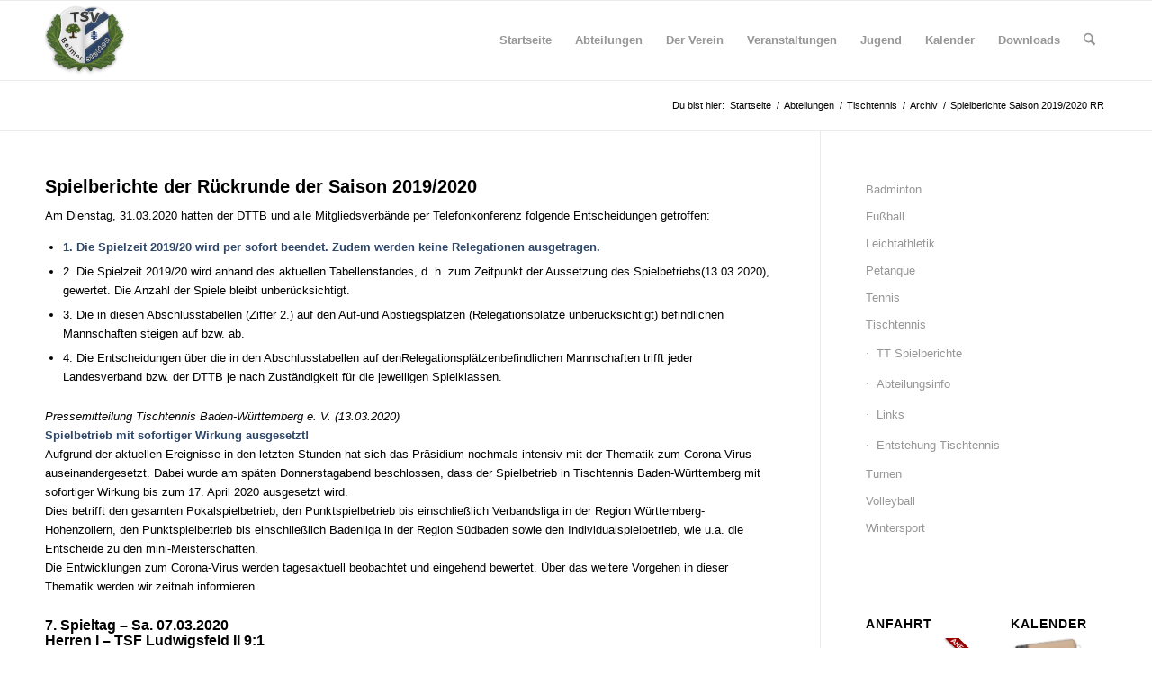

--- FILE ---
content_type: text/html; charset=UTF-8
request_url: https://tsv-beimerstetten.de/abteilung/tischtennis/archiv/spielberichte-saison-2019-2020-rr
body_size: 30857
content:
<!DOCTYPE html>
<html lang="de" class="html_stretched responsive av-preloader-disabled  html_header_top html_logo_left html_main_nav_header html_menu_right html_slim html_header_sticky html_header_shrinking html_mobile_menu_tablet html_header_searchicon html_content_align_center html_header_unstick_top_disabled html_header_stretch_disabled html_av-overlay-side html_av-overlay-side-classic html_av-submenu-noclone html_entry_id_17185 av-cookies-no-cookie-consent av-no-preview av-default-lightbox html_text_menu_active av-mobile-menu-switch-default">
<head>
<meta charset="UTF-8" />
<meta name="robots" content="index, follow" />


<!-- mobile setting -->
<meta name="viewport" content="width=device-width, initial-scale=1">

<!-- Scripts/CSS and wp_head hook -->
<title>Spielberichte Saison 2019/2020 RR &#8211; TSV Beimerstetten</title>
<meta name='robots' content='max-image-preview:large' />
<link rel='dns-prefetch' href='//widgetlogic.org' />
<link rel="alternate" type="application/rss+xml" title="TSV Beimerstetten &raquo; Feed" href="https://tsv-beimerstetten.de/feed" />
<link rel="alternate" type="application/rss+xml" title="TSV Beimerstetten &raquo; Kommentar-Feed" href="https://tsv-beimerstetten.de/comments/feed" />
<link rel="alternate" title="oEmbed (JSON)" type="application/json+oembed" href="https://tsv-beimerstetten.de/wp-json/oembed/1.0/embed?url=https%3A%2F%2Ftsv-beimerstetten.de%2Fabteilung%2Ftischtennis%2Farchiv%2Fspielberichte-saison-2019-2020-rr" />
<link rel="alternate" title="oEmbed (XML)" type="text/xml+oembed" href="https://tsv-beimerstetten.de/wp-json/oembed/1.0/embed?url=https%3A%2F%2Ftsv-beimerstetten.de%2Fabteilung%2Ftischtennis%2Farchiv%2Fspielberichte-saison-2019-2020-rr&#038;format=xml" />
<style id='wp-img-auto-sizes-contain-inline-css' type='text/css'>
img:is([sizes=auto i],[sizes^="auto," i]){contain-intrinsic-size:3000px 1500px}
/*# sourceURL=wp-img-auto-sizes-contain-inline-css */
</style>
<link rel='stylesheet' id='kpicasa-css' href='https://tsv-beimerstetten.de/wp-content/plugins/kpicasa-gallery/kpicasa_gallery.css?ver=0.2.4' type='text/css' media='screen' />
<link rel='stylesheet' id='wp-block-library-css' href='https://tsv-beimerstetten.de/wp-includes/css/dist/block-library/style.min.css?ver=6.9' type='text/css' media='all' />
<style id='wp-block-heading-inline-css' type='text/css'>
h1:where(.wp-block-heading).has-background,h2:where(.wp-block-heading).has-background,h3:where(.wp-block-heading).has-background,h4:where(.wp-block-heading).has-background,h5:where(.wp-block-heading).has-background,h6:where(.wp-block-heading).has-background{padding:1.25em 2.375em}h1.has-text-align-left[style*=writing-mode]:where([style*=vertical-lr]),h1.has-text-align-right[style*=writing-mode]:where([style*=vertical-rl]),h2.has-text-align-left[style*=writing-mode]:where([style*=vertical-lr]),h2.has-text-align-right[style*=writing-mode]:where([style*=vertical-rl]),h3.has-text-align-left[style*=writing-mode]:where([style*=vertical-lr]),h3.has-text-align-right[style*=writing-mode]:where([style*=vertical-rl]),h4.has-text-align-left[style*=writing-mode]:where([style*=vertical-lr]),h4.has-text-align-right[style*=writing-mode]:where([style*=vertical-rl]),h5.has-text-align-left[style*=writing-mode]:where([style*=vertical-lr]),h5.has-text-align-right[style*=writing-mode]:where([style*=vertical-rl]),h6.has-text-align-left[style*=writing-mode]:where([style*=vertical-lr]),h6.has-text-align-right[style*=writing-mode]:where([style*=vertical-rl]){rotate:180deg}
/*# sourceURL=https://tsv-beimerstetten.de/wp-includes/blocks/heading/style.min.css */
</style>
<style id='wp-block-list-inline-css' type='text/css'>
ol,ul{box-sizing:border-box}:root :where(.wp-block-list.has-background){padding:1.25em 2.375em}
/*# sourceURL=https://tsv-beimerstetten.de/wp-includes/blocks/list/style.min.css */
</style>
<style id='wp-block-paragraph-inline-css' type='text/css'>
.is-small-text{font-size:.875em}.is-regular-text{font-size:1em}.is-large-text{font-size:2.25em}.is-larger-text{font-size:3em}.has-drop-cap:not(:focus):first-letter{float:left;font-size:8.4em;font-style:normal;font-weight:100;line-height:.68;margin:.05em .1em 0 0;text-transform:uppercase}body.rtl .has-drop-cap:not(:focus):first-letter{float:none;margin-left:.1em}p.has-drop-cap.has-background{overflow:hidden}:root :where(p.has-background){padding:1.25em 2.375em}:where(p.has-text-color:not(.has-link-color)) a{color:inherit}p.has-text-align-left[style*="writing-mode:vertical-lr"],p.has-text-align-right[style*="writing-mode:vertical-rl"]{rotate:180deg}
/*# sourceURL=https://tsv-beimerstetten.de/wp-includes/blocks/paragraph/style.min.css */
</style>
<style id='global-styles-inline-css' type='text/css'>
:root{--wp--preset--aspect-ratio--square: 1;--wp--preset--aspect-ratio--4-3: 4/3;--wp--preset--aspect-ratio--3-4: 3/4;--wp--preset--aspect-ratio--3-2: 3/2;--wp--preset--aspect-ratio--2-3: 2/3;--wp--preset--aspect-ratio--16-9: 16/9;--wp--preset--aspect-ratio--9-16: 9/16;--wp--preset--color--black: #000000;--wp--preset--color--cyan-bluish-gray: #abb8c3;--wp--preset--color--white: #ffffff;--wp--preset--color--pale-pink: #f78da7;--wp--preset--color--vivid-red: #cf2e2e;--wp--preset--color--luminous-vivid-orange: #ff6900;--wp--preset--color--luminous-vivid-amber: #fcb900;--wp--preset--color--light-green-cyan: #7bdcb5;--wp--preset--color--vivid-green-cyan: #00d084;--wp--preset--color--pale-cyan-blue: #8ed1fc;--wp--preset--color--vivid-cyan-blue: #0693e3;--wp--preset--color--vivid-purple: #9b51e0;--wp--preset--color--metallic-red: #b02b2c;--wp--preset--color--maximum-yellow-red: #edae44;--wp--preset--color--yellow-sun: #eeee22;--wp--preset--color--palm-leaf: #83a846;--wp--preset--color--aero: #7bb0e7;--wp--preset--color--old-lavender: #745f7e;--wp--preset--color--steel-teal: #5f8789;--wp--preset--color--raspberry-pink: #d65799;--wp--preset--color--medium-turquoise: #4ecac2;--wp--preset--gradient--vivid-cyan-blue-to-vivid-purple: linear-gradient(135deg,rgb(6,147,227) 0%,rgb(155,81,224) 100%);--wp--preset--gradient--light-green-cyan-to-vivid-green-cyan: linear-gradient(135deg,rgb(122,220,180) 0%,rgb(0,208,130) 100%);--wp--preset--gradient--luminous-vivid-amber-to-luminous-vivid-orange: linear-gradient(135deg,rgb(252,185,0) 0%,rgb(255,105,0) 100%);--wp--preset--gradient--luminous-vivid-orange-to-vivid-red: linear-gradient(135deg,rgb(255,105,0) 0%,rgb(207,46,46) 100%);--wp--preset--gradient--very-light-gray-to-cyan-bluish-gray: linear-gradient(135deg,rgb(238,238,238) 0%,rgb(169,184,195) 100%);--wp--preset--gradient--cool-to-warm-spectrum: linear-gradient(135deg,rgb(74,234,220) 0%,rgb(151,120,209) 20%,rgb(207,42,186) 40%,rgb(238,44,130) 60%,rgb(251,105,98) 80%,rgb(254,248,76) 100%);--wp--preset--gradient--blush-light-purple: linear-gradient(135deg,rgb(255,206,236) 0%,rgb(152,150,240) 100%);--wp--preset--gradient--blush-bordeaux: linear-gradient(135deg,rgb(254,205,165) 0%,rgb(254,45,45) 50%,rgb(107,0,62) 100%);--wp--preset--gradient--luminous-dusk: linear-gradient(135deg,rgb(255,203,112) 0%,rgb(199,81,192) 50%,rgb(65,88,208) 100%);--wp--preset--gradient--pale-ocean: linear-gradient(135deg,rgb(255,245,203) 0%,rgb(182,227,212) 50%,rgb(51,167,181) 100%);--wp--preset--gradient--electric-grass: linear-gradient(135deg,rgb(202,248,128) 0%,rgb(113,206,126) 100%);--wp--preset--gradient--midnight: linear-gradient(135deg,rgb(2,3,129) 0%,rgb(40,116,252) 100%);--wp--preset--font-size--small: 1rem;--wp--preset--font-size--medium: 1.125rem;--wp--preset--font-size--large: 1.75rem;--wp--preset--font-size--x-large: clamp(1.75rem, 3vw, 2.25rem);--wp--preset--spacing--20: 0.44rem;--wp--preset--spacing--30: 0.67rem;--wp--preset--spacing--40: 1rem;--wp--preset--spacing--50: 1.5rem;--wp--preset--spacing--60: 2.25rem;--wp--preset--spacing--70: 3.38rem;--wp--preset--spacing--80: 5.06rem;--wp--preset--shadow--natural: 6px 6px 9px rgba(0, 0, 0, 0.2);--wp--preset--shadow--deep: 12px 12px 50px rgba(0, 0, 0, 0.4);--wp--preset--shadow--sharp: 6px 6px 0px rgba(0, 0, 0, 0.2);--wp--preset--shadow--outlined: 6px 6px 0px -3px rgb(255, 255, 255), 6px 6px rgb(0, 0, 0);--wp--preset--shadow--crisp: 6px 6px 0px rgb(0, 0, 0);}:root { --wp--style--global--content-size: 800px;--wp--style--global--wide-size: 1130px; }:where(body) { margin: 0; }.wp-site-blocks > .alignleft { float: left; margin-right: 2em; }.wp-site-blocks > .alignright { float: right; margin-left: 2em; }.wp-site-blocks > .aligncenter { justify-content: center; margin-left: auto; margin-right: auto; }:where(.is-layout-flex){gap: 0.5em;}:where(.is-layout-grid){gap: 0.5em;}.is-layout-flow > .alignleft{float: left;margin-inline-start: 0;margin-inline-end: 2em;}.is-layout-flow > .alignright{float: right;margin-inline-start: 2em;margin-inline-end: 0;}.is-layout-flow > .aligncenter{margin-left: auto !important;margin-right: auto !important;}.is-layout-constrained > .alignleft{float: left;margin-inline-start: 0;margin-inline-end: 2em;}.is-layout-constrained > .alignright{float: right;margin-inline-start: 2em;margin-inline-end: 0;}.is-layout-constrained > .aligncenter{margin-left: auto !important;margin-right: auto !important;}.is-layout-constrained > :where(:not(.alignleft):not(.alignright):not(.alignfull)){max-width: var(--wp--style--global--content-size);margin-left: auto !important;margin-right: auto !important;}.is-layout-constrained > .alignwide{max-width: var(--wp--style--global--wide-size);}body .is-layout-flex{display: flex;}.is-layout-flex{flex-wrap: wrap;align-items: center;}.is-layout-flex > :is(*, div){margin: 0;}body .is-layout-grid{display: grid;}.is-layout-grid > :is(*, div){margin: 0;}body{padding-top: 0px;padding-right: 0px;padding-bottom: 0px;padding-left: 0px;}a:where(:not(.wp-element-button)){text-decoration: underline;}:root :where(.wp-element-button, .wp-block-button__link){background-color: #32373c;border-width: 0;color: #fff;font-family: inherit;font-size: inherit;font-style: inherit;font-weight: inherit;letter-spacing: inherit;line-height: inherit;padding-top: calc(0.667em + 2px);padding-right: calc(1.333em + 2px);padding-bottom: calc(0.667em + 2px);padding-left: calc(1.333em + 2px);text-decoration: none;text-transform: inherit;}.has-black-color{color: var(--wp--preset--color--black) !important;}.has-cyan-bluish-gray-color{color: var(--wp--preset--color--cyan-bluish-gray) !important;}.has-white-color{color: var(--wp--preset--color--white) !important;}.has-pale-pink-color{color: var(--wp--preset--color--pale-pink) !important;}.has-vivid-red-color{color: var(--wp--preset--color--vivid-red) !important;}.has-luminous-vivid-orange-color{color: var(--wp--preset--color--luminous-vivid-orange) !important;}.has-luminous-vivid-amber-color{color: var(--wp--preset--color--luminous-vivid-amber) !important;}.has-light-green-cyan-color{color: var(--wp--preset--color--light-green-cyan) !important;}.has-vivid-green-cyan-color{color: var(--wp--preset--color--vivid-green-cyan) !important;}.has-pale-cyan-blue-color{color: var(--wp--preset--color--pale-cyan-blue) !important;}.has-vivid-cyan-blue-color{color: var(--wp--preset--color--vivid-cyan-blue) !important;}.has-vivid-purple-color{color: var(--wp--preset--color--vivid-purple) !important;}.has-metallic-red-color{color: var(--wp--preset--color--metallic-red) !important;}.has-maximum-yellow-red-color{color: var(--wp--preset--color--maximum-yellow-red) !important;}.has-yellow-sun-color{color: var(--wp--preset--color--yellow-sun) !important;}.has-palm-leaf-color{color: var(--wp--preset--color--palm-leaf) !important;}.has-aero-color{color: var(--wp--preset--color--aero) !important;}.has-old-lavender-color{color: var(--wp--preset--color--old-lavender) !important;}.has-steel-teal-color{color: var(--wp--preset--color--steel-teal) !important;}.has-raspberry-pink-color{color: var(--wp--preset--color--raspberry-pink) !important;}.has-medium-turquoise-color{color: var(--wp--preset--color--medium-turquoise) !important;}.has-black-background-color{background-color: var(--wp--preset--color--black) !important;}.has-cyan-bluish-gray-background-color{background-color: var(--wp--preset--color--cyan-bluish-gray) !important;}.has-white-background-color{background-color: var(--wp--preset--color--white) !important;}.has-pale-pink-background-color{background-color: var(--wp--preset--color--pale-pink) !important;}.has-vivid-red-background-color{background-color: var(--wp--preset--color--vivid-red) !important;}.has-luminous-vivid-orange-background-color{background-color: var(--wp--preset--color--luminous-vivid-orange) !important;}.has-luminous-vivid-amber-background-color{background-color: var(--wp--preset--color--luminous-vivid-amber) !important;}.has-light-green-cyan-background-color{background-color: var(--wp--preset--color--light-green-cyan) !important;}.has-vivid-green-cyan-background-color{background-color: var(--wp--preset--color--vivid-green-cyan) !important;}.has-pale-cyan-blue-background-color{background-color: var(--wp--preset--color--pale-cyan-blue) !important;}.has-vivid-cyan-blue-background-color{background-color: var(--wp--preset--color--vivid-cyan-blue) !important;}.has-vivid-purple-background-color{background-color: var(--wp--preset--color--vivid-purple) !important;}.has-metallic-red-background-color{background-color: var(--wp--preset--color--metallic-red) !important;}.has-maximum-yellow-red-background-color{background-color: var(--wp--preset--color--maximum-yellow-red) !important;}.has-yellow-sun-background-color{background-color: var(--wp--preset--color--yellow-sun) !important;}.has-palm-leaf-background-color{background-color: var(--wp--preset--color--palm-leaf) !important;}.has-aero-background-color{background-color: var(--wp--preset--color--aero) !important;}.has-old-lavender-background-color{background-color: var(--wp--preset--color--old-lavender) !important;}.has-steel-teal-background-color{background-color: var(--wp--preset--color--steel-teal) !important;}.has-raspberry-pink-background-color{background-color: var(--wp--preset--color--raspberry-pink) !important;}.has-medium-turquoise-background-color{background-color: var(--wp--preset--color--medium-turquoise) !important;}.has-black-border-color{border-color: var(--wp--preset--color--black) !important;}.has-cyan-bluish-gray-border-color{border-color: var(--wp--preset--color--cyan-bluish-gray) !important;}.has-white-border-color{border-color: var(--wp--preset--color--white) !important;}.has-pale-pink-border-color{border-color: var(--wp--preset--color--pale-pink) !important;}.has-vivid-red-border-color{border-color: var(--wp--preset--color--vivid-red) !important;}.has-luminous-vivid-orange-border-color{border-color: var(--wp--preset--color--luminous-vivid-orange) !important;}.has-luminous-vivid-amber-border-color{border-color: var(--wp--preset--color--luminous-vivid-amber) !important;}.has-light-green-cyan-border-color{border-color: var(--wp--preset--color--light-green-cyan) !important;}.has-vivid-green-cyan-border-color{border-color: var(--wp--preset--color--vivid-green-cyan) !important;}.has-pale-cyan-blue-border-color{border-color: var(--wp--preset--color--pale-cyan-blue) !important;}.has-vivid-cyan-blue-border-color{border-color: var(--wp--preset--color--vivid-cyan-blue) !important;}.has-vivid-purple-border-color{border-color: var(--wp--preset--color--vivid-purple) !important;}.has-metallic-red-border-color{border-color: var(--wp--preset--color--metallic-red) !important;}.has-maximum-yellow-red-border-color{border-color: var(--wp--preset--color--maximum-yellow-red) !important;}.has-yellow-sun-border-color{border-color: var(--wp--preset--color--yellow-sun) !important;}.has-palm-leaf-border-color{border-color: var(--wp--preset--color--palm-leaf) !important;}.has-aero-border-color{border-color: var(--wp--preset--color--aero) !important;}.has-old-lavender-border-color{border-color: var(--wp--preset--color--old-lavender) !important;}.has-steel-teal-border-color{border-color: var(--wp--preset--color--steel-teal) !important;}.has-raspberry-pink-border-color{border-color: var(--wp--preset--color--raspberry-pink) !important;}.has-medium-turquoise-border-color{border-color: var(--wp--preset--color--medium-turquoise) !important;}.has-vivid-cyan-blue-to-vivid-purple-gradient-background{background: var(--wp--preset--gradient--vivid-cyan-blue-to-vivid-purple) !important;}.has-light-green-cyan-to-vivid-green-cyan-gradient-background{background: var(--wp--preset--gradient--light-green-cyan-to-vivid-green-cyan) !important;}.has-luminous-vivid-amber-to-luminous-vivid-orange-gradient-background{background: var(--wp--preset--gradient--luminous-vivid-amber-to-luminous-vivid-orange) !important;}.has-luminous-vivid-orange-to-vivid-red-gradient-background{background: var(--wp--preset--gradient--luminous-vivid-orange-to-vivid-red) !important;}.has-very-light-gray-to-cyan-bluish-gray-gradient-background{background: var(--wp--preset--gradient--very-light-gray-to-cyan-bluish-gray) !important;}.has-cool-to-warm-spectrum-gradient-background{background: var(--wp--preset--gradient--cool-to-warm-spectrum) !important;}.has-blush-light-purple-gradient-background{background: var(--wp--preset--gradient--blush-light-purple) !important;}.has-blush-bordeaux-gradient-background{background: var(--wp--preset--gradient--blush-bordeaux) !important;}.has-luminous-dusk-gradient-background{background: var(--wp--preset--gradient--luminous-dusk) !important;}.has-pale-ocean-gradient-background{background: var(--wp--preset--gradient--pale-ocean) !important;}.has-electric-grass-gradient-background{background: var(--wp--preset--gradient--electric-grass) !important;}.has-midnight-gradient-background{background: var(--wp--preset--gradient--midnight) !important;}.has-small-font-size{font-size: var(--wp--preset--font-size--small) !important;}.has-medium-font-size{font-size: var(--wp--preset--font-size--medium) !important;}.has-large-font-size{font-size: var(--wp--preset--font-size--large) !important;}.has-x-large-font-size{font-size: var(--wp--preset--font-size--x-large) !important;}
/*# sourceURL=global-styles-inline-css */
</style>

<link rel='stylesheet' id='block-widget-css' href='https://tsv-beimerstetten.de/wp-content/plugins/widget-logic/block_widget/css/widget.css?ver=1768242802' type='text/css' media='all' />
<link rel='stylesheet' id='contact-form-7-css' href='https://tsv-beimerstetten.de/wp-content/plugins/contact-form-7/includes/css/styles.css?ver=6.1.4' type='text/css' media='all' />
<link rel='stylesheet' id='eeb-css-frontend-css' href='https://tsv-beimerstetten.de/wp-content/plugins/email-encoder-bundle/assets/css/style.css?ver=54d4eedc552c499c4a8d6b89c23d3df1' type='text/css' media='all' />
<link rel='stylesheet' id='mediaelement-css' href='https://tsv-beimerstetten.de/wp-includes/js/mediaelement/mediaelementplayer-legacy.min.css?ver=4.2.17' type='text/css' media='all' />
<link rel='stylesheet' id='wp-mediaelement-css' href='https://tsv-beimerstetten.de/wp-includes/js/mediaelement/wp-mediaelement.min.css?ver=6.9' type='text/css' media='all' />
<link rel='stylesheet' id='uacf7-frontend-style-css' href='https://tsv-beimerstetten.de/wp-content/plugins/ultimate-addons-for-contact-form-7/assets/css/uacf7-frontend.css?ver=6.9' type='text/css' media='all' />
<link rel='stylesheet' id='uacf7-form-style-css' href='https://tsv-beimerstetten.de/wp-content/plugins/ultimate-addons-for-contact-form-7/assets/css/form-style.css?ver=6.9' type='text/css' media='all' />
<link rel='stylesheet' id='uacf7-column-css' href='https://tsv-beimerstetten.de/wp-content/plugins/ultimate-addons-for-contact-form-7/addons/column/grid/columns.css?ver=6.9' type='text/css' media='all' />
<link rel='stylesheet' id='avia-merged-styles-css' href='https://tsv-beimerstetten.de/wp-content/uploads/dynamic_avia/avia-merged-styles-597f54a85879d6321f6144862234ceee---697466a8a6594.css' type='text/css' media='all' />
<script type="text/javascript" src="https://tsv-beimerstetten.de/wp-includes/js/jquery/jquery.min.js?ver=3.7.1" id="jquery-core-js"></script>
<script type="text/javascript" src="https://tsv-beimerstetten.de/wp-content/plugins/email-encoder-bundle/assets/js/custom.js?ver=2c542c9989f589cd5318f5cef6a9ecd7" id="eeb-js-frontend-js"></script>
<script type="text/javascript" src="https://tsv-beimerstetten.de/wp-content/uploads/dynamic_avia/avia-head-scripts-070366f63d82c41a8edf227fc9d22909---697466a8b8589.js" id="avia-head-scripts-js"></script>
<link rel="https://api.w.org/" href="https://tsv-beimerstetten.de/wp-json/" /><link rel="alternate" title="JSON" type="application/json" href="https://tsv-beimerstetten.de/wp-json/wp/v2/pages/17185" /><link rel="EditURI" type="application/rsd+xml" title="RSD" href="https://tsv-beimerstetten.de/xmlrpc.php?rsd" />
<meta name="generator" content="WordPress 6.9" />
<link rel="canonical" href="https://tsv-beimerstetten.de/abteilung/tischtennis/archiv/spielberichte-saison-2019-2020-rr" />
<link rel='shortlink' href='https://tsv-beimerstetten.de/?p=17185' />

<link rel="icon" href="https://tsv-beimerstetten.de/wp-content/uploads/2018/05/tsv_logo_transparent-Kopie-300x300.png" type="image/png">
<!--[if lt IE 9]><script src="https://tsv-beimerstetten.de/wp-content/themes/enfold/js/html5shiv.js"></script><![endif]--><link rel="profile" href="https://gmpg.org/xfn/11" />
<link rel="alternate" type="application/rss+xml" title="TSV Beimerstetten RSS2 Feed" href="https://tsv-beimerstetten.de/feed" />
<link rel="pingback" href="https://tsv-beimerstetten.de/xmlrpc.php" />
<meta name="redi-version" content="1.2.7" />
<!-- To speed up the rendering and to display the site as fast as possible to the user we include some styles and scripts for above the fold content inline -->
<script type="text/javascript">'use strict';var avia_is_mobile=!1;if(/Android|webOS|iPhone|iPad|iPod|BlackBerry|IEMobile|Opera Mini/i.test(navigator.userAgent)&&'ontouchstart' in document.documentElement){avia_is_mobile=!0;document.documentElement.className+=' avia_mobile '}
else{document.documentElement.className+=' avia_desktop '};document.documentElement.className+=' js_active ';(function(){var e=['-webkit-','-moz-','-ms-',''],n='',o=!1,a=!1;for(var t in e){if(e[t]+'transform' in document.documentElement.style){o=!0;n=e[t]+'transform'};if(e[t]+'perspective' in document.documentElement.style){a=!0}};if(o){document.documentElement.className+=' avia_transform '};if(a){document.documentElement.className+=' avia_transform3d '};if(typeof document.getElementsByClassName=='function'&&typeof document.documentElement.getBoundingClientRect=='function'&&avia_is_mobile==!1){if(n&&window.innerHeight>0){setTimeout(function(){var e=0,o={},a=0,t=document.getElementsByClassName('av-parallax'),i=window.pageYOffset||document.documentElement.scrollTop;for(e=0;e<t.length;e++){t[e].style.top='0px';o=t[e].getBoundingClientRect();a=Math.ceil((window.innerHeight+i-o.top)*0.3);t[e].style[n]='translate(0px, '+a+'px)';t[e].style.top='auto';t[e].className+=' enabled-parallax '}},50)}}})();</script><link rel="icon" href="https://tsv-beimerstetten.de/wp-content/uploads/2018/05/cropped-tsv_logo_transparent-Kopie-32x32.png" sizes="32x32" />
<link rel="icon" href="https://tsv-beimerstetten.de/wp-content/uploads/2018/05/cropped-tsv_logo_transparent-Kopie-192x192.png" sizes="192x192" />
<link rel="apple-touch-icon" href="https://tsv-beimerstetten.de/wp-content/uploads/2018/05/cropped-tsv_logo_transparent-Kopie-180x180.png" />
<meta name="msapplication-TileImage" content="https://tsv-beimerstetten.de/wp-content/uploads/2018/05/cropped-tsv_logo_transparent-Kopie-270x270.png" />
<style type="text/css">
		@font-face {font-family: 'entypo-fontello-enfold'; font-weight: normal; font-style: normal; font-display: auto;
		src: url('https://tsv-beimerstetten.de/wp-content/themes/enfold/config-templatebuilder/avia-template-builder/assets/fonts/entypo-fontello-enfold/entypo-fontello-enfold.woff2') format('woff2'),
		url('https://tsv-beimerstetten.de/wp-content/themes/enfold/config-templatebuilder/avia-template-builder/assets/fonts/entypo-fontello-enfold/entypo-fontello-enfold.woff') format('woff'),
		url('https://tsv-beimerstetten.de/wp-content/themes/enfold/config-templatebuilder/avia-template-builder/assets/fonts/entypo-fontello-enfold/entypo-fontello-enfold.ttf') format('truetype'),
		url('https://tsv-beimerstetten.de/wp-content/themes/enfold/config-templatebuilder/avia-template-builder/assets/fonts/entypo-fontello-enfold/entypo-fontello-enfold.svg#entypo-fontello-enfold') format('svg'),
		url('https://tsv-beimerstetten.de/wp-content/themes/enfold/config-templatebuilder/avia-template-builder/assets/fonts/entypo-fontello-enfold/entypo-fontello-enfold.eot'),
		url('https://tsv-beimerstetten.de/wp-content/themes/enfold/config-templatebuilder/avia-template-builder/assets/fonts/entypo-fontello-enfold/entypo-fontello-enfold.eot?#iefix') format('embedded-opentype');
		}

		#top .avia-font-entypo-fontello-enfold, body .avia-font-entypo-fontello-enfold, html body [data-av_iconfont='entypo-fontello-enfold']:before{ font-family: 'entypo-fontello-enfold'; }
		
		@font-face {font-family: 'entypo-fontello'; font-weight: normal; font-style: normal; font-display: auto;
		src: url('https://tsv-beimerstetten.de/wp-content/themes/enfold/config-templatebuilder/avia-template-builder/assets/fonts/entypo-fontello/entypo-fontello.woff2') format('woff2'),
		url('https://tsv-beimerstetten.de/wp-content/themes/enfold/config-templatebuilder/avia-template-builder/assets/fonts/entypo-fontello/entypo-fontello.woff') format('woff'),
		url('https://tsv-beimerstetten.de/wp-content/themes/enfold/config-templatebuilder/avia-template-builder/assets/fonts/entypo-fontello/entypo-fontello.ttf') format('truetype'),
		url('https://tsv-beimerstetten.de/wp-content/themes/enfold/config-templatebuilder/avia-template-builder/assets/fonts/entypo-fontello/entypo-fontello.svg#entypo-fontello') format('svg'),
		url('https://tsv-beimerstetten.de/wp-content/themes/enfold/config-templatebuilder/avia-template-builder/assets/fonts/entypo-fontello/entypo-fontello.eot'),
		url('https://tsv-beimerstetten.de/wp-content/themes/enfold/config-templatebuilder/avia-template-builder/assets/fonts/entypo-fontello/entypo-fontello.eot?#iefix') format('embedded-opentype');
		}

		#top .avia-font-entypo-fontello, body .avia-font-entypo-fontello, html body [data-av_iconfont='entypo-fontello']:before{ font-family: 'entypo-fontello'; }
		</style>

<!--
Debugging Info for Theme support: 

Theme: Enfold
Version: 7.1
Installed: enfold
AviaFramework Version: 5.6
AviaBuilder Version: 6.0
aviaElementManager Version: 1.0.1
ML:1024-PU:104-PLA:28
WP:6.9
Compress: CSS:all theme files - JS:all theme files
Updates: enabled - token has changed and not verified
PLAu:26
-->
</head>

<body data-rsssl=1 id="top" class="wp-singular page-template-default page page-id-17185 page-child parent-pageid-3780 wp-theme-enfold stretched rtl_columns av-curtain-numeric arial-websave arial helvetica neue-websave helvetica_neue  post-type-page avia-responsive-images-support" itemscope="itemscope" itemtype="https://schema.org/WebPage" >

	
	<div id='wrap_all'>

	
<header id='header' class='all_colors header_color light_bg_color  av_header_top av_logo_left av_main_nav_header av_menu_right av_slim av_header_sticky av_header_shrinking av_header_stretch_disabled av_mobile_menu_tablet av_header_searchicon av_header_unstick_top_disabled av_bottom_nav_disabled  av_header_border_disabled'  data-av_shrink_factor='50' role="banner" itemscope="itemscope" itemtype="https://schema.org/WPHeader" >

		<div  id='header_main' class='container_wrap container_wrap_logo'>

        <div class='container av-logo-container'><div class='inner-container'><span class='logo avia-standard-logo'><a href='https://tsv-beimerstetten.de/' class='' aria-label='tsv_logo_transparent-Kopie-300&#215;300' title='tsv_logo_transparent-Kopie-300&#215;300'><img src="https://tsv-beimerstetten.de/wp-content/uploads/2018/05/tsv_logo_transparent-Kopie-300x300.png" srcset="https://tsv-beimerstetten.de/wp-content/uploads/2018/05/tsv_logo_transparent-Kopie-300x300.png 300w, https://tsv-beimerstetten.de/wp-content/uploads/2018/05/tsv_logo_transparent-Kopie-300x300-80x80.png 80w, https://tsv-beimerstetten.de/wp-content/uploads/2018/05/tsv_logo_transparent-Kopie-300x300-36x36.png 36w, https://tsv-beimerstetten.de/wp-content/uploads/2018/05/tsv_logo_transparent-Kopie-300x300-180x180.png 180w, https://tsv-beimerstetten.de/wp-content/uploads/2018/05/tsv_logo_transparent-Kopie-300x300-120x120.png 120w" sizes="(max-width: 300px) 100vw, 300px" height="100" width="300" alt='TSV Beimerstetten' title='tsv_logo_transparent-Kopie-300&#215;300' /></a></span><nav class='main_menu' data-selectname='Wähle eine Seite'  role="navigation" itemscope="itemscope" itemtype="https://schema.org/SiteNavigationElement" ><div class="avia-menu av-main-nav-wrap"><ul role="menu" class="menu av-main-nav" id="avia-menu"><li role="menuitem" id="menu-item-199" class="menu-item menu-item-type-post_type menu-item-object-page menu-item-home menu-item-top-level menu-item-top-level-1"><a href="https://tsv-beimerstetten.de/" itemprop="url" tabindex="0"><span class="avia-bullet"></span><span class="avia-menu-text">Startseite</span><span class="avia-menu-fx"><span class="avia-arrow-wrap"><span class="avia-arrow"></span></span></span></a></li>
<li role="menuitem" id="menu-item-10524" class="menu-item menu-item-type-post_type menu-item-object-page current-page-ancestor menu-item-has-children menu-item-top-level menu-item-top-level-2"><a href="https://tsv-beimerstetten.de/abteilung" itemprop="url" tabindex="0"><span class="avia-bullet"></span><span class="avia-menu-text">Abteilungen</span><span class="avia-menu-fx"><span class="avia-arrow-wrap"><span class="avia-arrow"></span></span></span></a>


<ul class="sub-menu">
	<li role="menuitem" id="menu-item-10536" class="menu-item menu-item-type-post_type menu-item-object-page"><a href="https://tsv-beimerstetten.de/abteilung/badminton" itemprop="url" tabindex="0"><span class="avia-bullet"></span><span class="avia-menu-text">Badminton</span></a></li>
	<li role="menuitem" id="menu-item-10538" class="menu-item menu-item-type-post_type menu-item-object-page"><a href="https://tsv-beimerstetten.de/abteilung/fussball" itemprop="url" tabindex="0"><span class="avia-bullet"></span><span class="avia-menu-text">Fußball</span></a></li>
	<li role="menuitem" id="menu-item-10539" class="menu-item menu-item-type-post_type menu-item-object-page"><a href="https://tsv-beimerstetten.de/abteilung/leichtathletik" itemprop="url" tabindex="0"><span class="avia-bullet"></span><span class="avia-menu-text">Leichtathletik</span></a></li>
	<li role="menuitem" id="menu-item-10540" class="menu-item menu-item-type-post_type menu-item-object-page"><a href="https://tsv-beimerstetten.de/?page_id=311" itemprop="url" tabindex="0"><span class="avia-bullet"></span><span class="avia-menu-text">Nordic Walking</span></a></li>
	<li role="menuitem" id="menu-item-10541" class="menu-item menu-item-type-post_type menu-item-object-page"><a href="https://tsv-beimerstetten.de/abteilung/petanque" itemprop="url" tabindex="0"><span class="avia-bullet"></span><span class="avia-menu-text">Petanque</span></a></li>
	<li role="menuitem" id="menu-item-10542" class="menu-item menu-item-type-post_type menu-item-object-page"><a href="https://tsv-beimerstetten.de/abteilung/tennis" itemprop="url" tabindex="0"><span class="avia-bullet"></span><span class="avia-menu-text">Tennis</span></a></li>
	<li role="menuitem" id="menu-item-10543" class="menu-item menu-item-type-post_type menu-item-object-page current-page-ancestor"><a href="https://tsv-beimerstetten.de/abteilung/tischtennis" itemprop="url" tabindex="0"><span class="avia-bullet"></span><span class="avia-menu-text">Tischtennis</span></a></li>
	<li role="menuitem" id="menu-item-10544" class="menu-item menu-item-type-post_type menu-item-object-page"><a href="https://tsv-beimerstetten.de/abteilung/turnen" itemprop="url" tabindex="0"><span class="avia-bullet"></span><span class="avia-menu-text">Turnen mit Judo</span></a></li>
	<li role="menuitem" id="menu-item-10545" class="menu-item menu-item-type-post_type menu-item-object-page"><a href="https://tsv-beimerstetten.de/abteilung/volleyball" itemprop="url" tabindex="0"><span class="avia-bullet"></span><span class="avia-menu-text">Volleyball</span></a></li>
	<li role="menuitem" id="menu-item-10546" class="menu-item menu-item-type-post_type menu-item-object-page"><a href="https://tsv-beimerstetten.de/abteilung/wintersport" itemprop="url" tabindex="0"><span class="avia-bullet"></span><span class="avia-menu-text">Wintersport</span></a></li>
</ul>
</li>
<li role="menuitem" id="menu-item-10559" class="menu-item menu-item-type-post_type menu-item-object-page menu-item-has-children menu-item-top-level menu-item-top-level-3"><a href="https://tsv-beimerstetten.de/tsv" itemprop="url" tabindex="0"><span class="avia-bullet"></span><span class="avia-menu-text">Der Verein</span><span class="avia-menu-fx"><span class="avia-arrow-wrap"><span class="avia-arrow"></span></span></span></a>


<ul class="sub-menu">
	<li role="menuitem" id="menu-item-10566" class="menu-item menu-item-type-post_type menu-item-object-page"><a href="https://tsv-beimerstetten.de/tsv/anfahrt" itemprop="url" tabindex="0"><span class="avia-bullet"></span><span class="avia-menu-text">Anfahrt</span></a></li>
	<li role="menuitem" id="menu-item-10568" class="menu-item menu-item-type-post_type menu-item-object-page"><a href="https://tsv-beimerstetten.de/tsv/mitgliedsbeitrage" itemprop="url" tabindex="0"><span class="avia-bullet"></span><span class="avia-menu-text">Mitgliedsbeiträge</span></a></li>
	<li role="menuitem" id="menu-item-10567" class="menu-item menu-item-type-post_type menu-item-object-page"><a href="https://tsv-beimerstetten.de/tsv/sportheim" itemprop="url" tabindex="0"><span class="avia-bullet"></span><span class="avia-menu-text">Sportheim</span></a></li>
	<li role="menuitem" id="menu-item-10564" class="menu-item menu-item-type-post_type menu-item-object-page"><a href="https://tsv-beimerstetten.de/tsv/vereinschronik" itemprop="url" tabindex="0"><span class="avia-bullet"></span><span class="avia-menu-text">Vereinschronik</span></a></li>
	<li role="menuitem" id="menu-item-10565" class="menu-item menu-item-type-post_type menu-item-object-page"><a href="https://tsv-beimerstetten.de/tsv/vorstandschaft" itemprop="url" tabindex="0"><span class="avia-bullet"></span><span class="avia-menu-text">Vorstandschaft</span></a></li>
	<li role="menuitem" id="menu-item-15960" class="nmr-logged-out menu-item menu-item-type-custom menu-item-object-custom"><a href="/wp-login.php" itemprop="url" tabindex="0"><span class="avia-bullet"></span><span class="avia-menu-text">Mitgliederbereich</span></a></li>
	<li role="menuitem" id="menu-item-16951" class="menu-item menu-item-type-post_type menu-item-object-page"><a href="https://tsv-beimerstetten.de/tsv/satzung" itemprop="url" tabindex="0"><span class="avia-bullet"></span><span class="avia-menu-text">Satzung 2019</span></a></li>
</ul>
</li>
<li role="menuitem" id="menu-item-10622" class="menu-item menu-item-type-custom menu-item-object-custom menu-item-has-children menu-item-top-level menu-item-top-level-4"><a itemprop="url" tabindex="0"><span class="avia-bullet"></span><span class="avia-menu-text">Veranstaltungen</span><span class="avia-menu-fx"><span class="avia-arrow-wrap"><span class="avia-arrow"></span></span></span></a>


<ul class="sub-menu">
	<li role="menuitem" id="menu-item-17590" class="menu-item menu-item-type-post_type menu-item-object-page"><a href="https://tsv-beimerstetten.de/veranstaltungen/we-run-for-1946" itemprop="url" tabindex="0"><span class="avia-bullet"></span><span class="avia-menu-text">WE RUN FOR 1946 [2021]</span></a></li>
	<li role="menuitem" id="menu-item-18369" class="menu-item menu-item-type-post_type menu-item-object-page"><a href="https://tsv-beimerstetten.de/veranstaltungen/we-run-for-1946-2022" itemprop="url" tabindex="0"><span class="avia-bullet"></span><span class="avia-menu-text">WE RUN FOR 1946 [2022]</span></a></li>
	<li role="menuitem" id="menu-item-10634" class="menu-item menu-item-type-post_type menu-item-object-page"><a href="https://tsv-beimerstetten.de/veranstaltungen/jahresfeier" itemprop="url" tabindex="0"><span class="avia-bullet"></span><span class="avia-menu-text">Jahresfeier</span></a></li>
	<li role="menuitem" id="menu-item-10633" class="menu-item menu-item-type-post_type menu-item-object-page"><a href="https://tsv-beimerstetten.de/veranstaltungen/theater" itemprop="url" tabindex="0"><span class="avia-bullet"></span><span class="avia-menu-text">Theater</span></a></li>
	<li role="menuitem" id="menu-item-17476" class="menu-item menu-item-type-post_type menu-item-object-page"><a href="https://tsv-beimerstetten.de/veranstaltungen/beimerfest" itemprop="url" tabindex="0"><span class="avia-bullet"></span><span class="avia-menu-text">BeimerFest</span></a></li>
	<li role="menuitem" id="menu-item-17501" class="menu-item menu-item-type-post_type menu-item-object-page"><a href="https://tsv-beimerstetten.de/veranstaltungen/konzert-2020-two-generations" itemprop="url" tabindex="0"><span class="avia-bullet"></span><span class="avia-menu-text">Konzert “Two Generations”</span></a></li>
</ul>
</li>
<li role="menuitem" id="menu-item-10560" class="menu-item menu-item-type-post_type menu-item-object-page menu-item-top-level menu-item-top-level-5"><a href="https://tsv-beimerstetten.de/jugend" itemprop="url" tabindex="0"><span class="avia-bullet"></span><span class="avia-menu-text">Jugend</span><span class="avia-menu-fx"><span class="avia-arrow-wrap"><span class="avia-arrow"></span></span></span></a></li>
<li role="menuitem" id="menu-item-10584" class="menu-item menu-item-type-post_type menu-item-object-page menu-item-top-level menu-item-top-level-6"><a href="https://tsv-beimerstetten.de/kalender" itemprop="url" tabindex="0"><span class="avia-bullet"></span><span class="avia-menu-text">Kalender</span><span class="avia-menu-fx"><span class="avia-arrow-wrap"><span class="avia-arrow"></span></span></span></a></li>
<li role="menuitem" id="menu-item-10588" class="menu-item menu-item-type-custom menu-item-object-custom menu-item-has-children menu-item-top-level menu-item-top-level-7"><a itemprop="url" tabindex="0"><span class="avia-bullet"></span><span class="avia-menu-text">Downloads</span><span class="avia-menu-fx"><span class="avia-arrow-wrap"><span class="avia-arrow"></span></span></span></a>


<ul class="sub-menu">
	<li role="menuitem" id="menu-item-10592" class="menu-item menu-item-type-post_type menu-item-object-page"><a href="https://tsv-beimerstetten.de/media/downloads" itemprop="url" tabindex="0"><span class="avia-bullet"></span><span class="avia-menu-text">Downloads</span></a></li>
	<li role="menuitem" id="menu-item-10597" class="menu-item menu-item-type-post_type menu-item-object-page"><a href="https://tsv-beimerstetten.de/media/links" itemprop="url" tabindex="0"><span class="avia-bullet"></span><span class="avia-menu-text">Links</span></a></li>
</ul>
</li>
<li id="menu-item-search" class="noMobile menu-item menu-item-search-dropdown menu-item-avia-special" role="menuitem"><a class="avia-svg-icon avia-font-svg_entypo-fontello" aria-label="Suche" href="?s=" rel="nofollow" title="Click to open the search input field" data-avia-search-tooltip="
&lt;search&gt;
	&lt;form role=&quot;search&quot; action=&quot;https://tsv-beimerstetten.de/&quot; id=&quot;searchform&quot; method=&quot;get&quot; class=&quot;&quot;&gt;
		&lt;div&gt;
&lt;span class='av_searchform_search avia-svg-icon avia-font-svg_entypo-fontello' data-av_svg_icon='search' data-av_iconset='svg_entypo-fontello'&gt;&lt;svg version=&quot;1.1&quot; xmlns=&quot;http://www.w3.org/2000/svg&quot; width=&quot;25&quot; height=&quot;32&quot; viewBox=&quot;0 0 25 32&quot; preserveAspectRatio=&quot;xMidYMid meet&quot; aria-labelledby='av-svg-title-1' aria-describedby='av-svg-desc-1' role=&quot;graphics-symbol&quot; aria-hidden=&quot;true&quot;&gt;
&lt;title id='av-svg-title-1'&gt;Search&lt;/title&gt;
&lt;desc id='av-svg-desc-1'&gt;Search&lt;/desc&gt;
&lt;path d=&quot;M24.704 24.704q0.96 1.088 0.192 1.984l-1.472 1.472q-1.152 1.024-2.176 0l-6.080-6.080q-2.368 1.344-4.992 1.344-4.096 0-7.136-3.040t-3.040-7.136 2.88-7.008 6.976-2.912 7.168 3.040 3.072 7.136q0 2.816-1.472 5.184zM3.008 13.248q0 2.816 2.176 4.992t4.992 2.176 4.832-2.016 2.016-4.896q0-2.816-2.176-4.96t-4.992-2.144-4.832 2.016-2.016 4.832z&quot;&gt;&lt;/path&gt;
&lt;/svg&gt;&lt;/span&gt;			&lt;input type=&quot;submit&quot; value=&quot;&quot; id=&quot;searchsubmit&quot; class=&quot;button&quot; title=&quot;Enter at least 3 characters to show search results in a dropdown or click to route to search result page to show all results&quot; /&gt;
			&lt;input type=&quot;search&quot; id=&quot;s&quot; name=&quot;s&quot; value=&quot;&quot; aria-label='Suche' placeholder='Suche' required /&gt;
		&lt;/div&gt;
	&lt;/form&gt;
&lt;/search&gt;
" data-av_svg_icon='search' data-av_iconset='svg_entypo-fontello'><svg version="1.1" xmlns="http://www.w3.org/2000/svg" width="25" height="32" viewBox="0 0 25 32" preserveAspectRatio="xMidYMid meet" aria-labelledby='av-svg-title-2' aria-describedby='av-svg-desc-2' role="graphics-symbol" aria-hidden="true">
<title id='av-svg-title-2'>Click to open the search input field</title>
<desc id='av-svg-desc-2'>Click to open the search input field</desc>
<path d="M24.704 24.704q0.96 1.088 0.192 1.984l-1.472 1.472q-1.152 1.024-2.176 0l-6.080-6.080q-2.368 1.344-4.992 1.344-4.096 0-7.136-3.040t-3.040-7.136 2.88-7.008 6.976-2.912 7.168 3.040 3.072 7.136q0 2.816-1.472 5.184zM3.008 13.248q0 2.816 2.176 4.992t4.992 2.176 4.832-2.016 2.016-4.896q0-2.816-2.176-4.96t-4.992-2.144-4.832 2.016-2.016 4.832z"></path>
</svg><span class="avia_hidden_link_text">Suche</span></a></li><li class="av-burger-menu-main menu-item-avia-special " role="menuitem">
	        			<a href="#" aria-label="Menü" aria-hidden="false">
							<span class="av-hamburger av-hamburger--spin av-js-hamburger">
								<span class="av-hamburger-box">
						          <span class="av-hamburger-inner"></span>
						          <strong>Menü</strong>
								</span>
							</span>
							<span class="avia_hidden_link_text">Menü</span>
						</a>
	        		   </li></ul></div></nav></div> </div> 
		<!-- end container_wrap-->
		</div>
<div class="header_bg"></div>
<!-- end header -->
</header>

	<div id='main' class='all_colors' data-scroll-offset='88'>

	<div class='stretch_full container_wrap alternate_color light_bg_color empty_title  title_container'><div class='container'><div class="breadcrumb breadcrumbs avia-breadcrumbs"><div class="breadcrumb-trail" ><span class="trail-before"><span class="breadcrumb-title">Du bist hier:</span></span> <span  itemscope="itemscope" itemtype="https://schema.org/BreadcrumbList" ><span  itemscope="itemscope" itemtype="https://schema.org/ListItem" itemprop="itemListElement" ><a itemprop="url" href="https://tsv-beimerstetten.de" title="TSV Beimerstetten" rel="home" class="trail-begin"><span itemprop="name">Startseite</span></a><span itemprop="position" class="hidden">1</span></span></span> <span class="sep">/</span> <span  itemscope="itemscope" itemtype="https://schema.org/BreadcrumbList" ><span  itemscope="itemscope" itemtype="https://schema.org/ListItem" itemprop="itemListElement" ><a itemprop="url" href="https://tsv-beimerstetten.de/abteilung" title="Abteilungen"><span itemprop="name">Abteilungen</span></a><span itemprop="position" class="hidden">2</span></span></span> <span class="sep">/</span> <span  itemscope="itemscope" itemtype="https://schema.org/BreadcrumbList" ><span  itemscope="itemscope" itemtype="https://schema.org/ListItem" itemprop="itemListElement" ><a itemprop="url" href="https://tsv-beimerstetten.de/abteilung/tischtennis" title="Tischtennis"><span itemprop="name">Tischtennis</span></a><span itemprop="position" class="hidden">3</span></span></span> <span class="sep">/</span> <span  itemscope="itemscope" itemtype="https://schema.org/BreadcrumbList" ><span  itemscope="itemscope" itemtype="https://schema.org/ListItem" itemprop="itemListElement" ><a itemprop="url" href="https://tsv-beimerstetten.de/abteilung/tischtennis/archiv" title="Archiv"><span itemprop="name">Archiv</span></a><span itemprop="position" class="hidden">4</span></span></span> <span class="sep">/</span> <span class="trail-end">Spielberichte Saison 2019/2020 RR</span></div></div></div></div>
		<div class='container_wrap container_wrap_first main_color sidebar_right'>

			<div class='container'>

				<main class='template-page content  av-content-small alpha units av-main-page'  role="main" itemprop="mainContentOfPage" >

							<article class='post-entry post-entry-type-page post-entry-17185'  itemscope="itemscope" itemtype="https://schema.org/CreativeWork" >

			<div class="entry-content-wrapper clearfix">
                <header class="entry-content-header" aria-label="Page Content for: Spielberichte Saison 2019/2020 RR"></header><div class="entry-content"  itemprop="text" >
<h3 class="wp-block-heading"><strong>Spielberichte der Rückrunde der Saison 2019/2020</strong></h3>



<p>Am Dienstag, 31.03.2020 hatten der DTTB und alle Mitgliedsverbände per Telefonkonferenz folgende Entscheidungen getroffen:</p>



<ul class="wp-block-list"><li><strong>1. Die Spielzeit 2019/20 wird per sofort beendet. Zudem werden keine Relegationen ausgetragen.</strong></li><li>2. Die Spielzeit 2019/20 wird anhand des aktuellen Tabellenstandes, d. h. zum Zeitpunkt der Aussetzung des Spielbetriebs(13.03.2020), gewertet. Die Anzahl der Spiele bleibt unberücksichtigt.</li><li>3. Die in diesen Abschlusstabellen (Ziffer 2.) auf den Auf-und Abstiegsplätzen (Relegationsplätze unberücksichtigt) befindlichen Mannschaften steigen auf bzw. ab.</li><li>4. Die Entscheidungen über die in den Abschlusstabellen auf denRelegationsplätzenbefindlichen Mannschaften trifft jeder Landesverband bzw. der DTTB je nach Zuständigkeit für die jeweiligen Spielklassen.</li></ul>



<p><em>Pressemitteilung Tischtennis Baden-Württemberg e. V. (13.03.2020)</em><br><strong>Spielbetrieb mit sofortiger Wirkung ausgesetzt!</strong><br>Aufgrund der aktuellen Ereignisse in den letzten Stunden hat sich das Präsidium nochmals intensiv mit der Thematik zum Corona-Virus auseinandergesetzt. Dabei wurde am späten Donnerstagabend beschlossen, dass der Spielbetrieb in Tischtennis Baden-Württemberg mit sofortiger Wirkung bis zum 17. April 2020 ausgesetzt wird.<br>Dies betrifft den gesamten Pokalspielbetrieb, den Punktspielbetrieb bis einschließlich Verbandsliga in der Region Württemberg-Hohenzollern, den Punktspielbetrieb bis einschließlich Badenliga in der Region Südbaden sowie den Individualspielbetrieb, wie u.a. die Entscheide zu den mini-Meisterschaften.<br>Die Entwicklungen zum Corona-Virus werden tagesaktuell beobachtet und eingehend bewertet. Über das weitere Vorgehen in dieser Thematik werden wir zeitnah informieren.</p>



<h5 class="wp-block-heading">7. Spieltag – Sa. 07.03.2020<br>Herren I – TSF Ludwigsfeld II 9:1</h5>



<p><em><strong>Beeindruckende Leistung. Wichtiger Sieg im Abstiegskampf.</strong></em> Im Abstiegskampf ging es am 7. Spieltag gegen den mittlerweile Tabellenletzten, gegen den man in der Vorrunde unglücklich verloren hatte. Es war unbedingt ein Sieg notwendig, um sich zumindest Chancen auf den Relegationsplatz offen zu halten.<br>So ging das Team um 18:00 Uhr in der Halle „Auf der Egert“ zuversichtlich im die Eingangsdoppel. Diese verliefen für Ralf F. und Thorsten sowie Ralf S. und Tobias erwartungsgemäß erfolgreich. Jens und Holger mussten in den 5. Satz gehen, den sie dann unerwartet mit 10:12 verloren. Es folgten die Einzelspiele, in denen sich die Spieler der Beimerstetter Mannschaft mit gleichwertigen Gegnern auseinandersetzen mussten. Es gab auch ausschließlich nur 4- und 5-Satz-Spiele. Im vorderen Paarkreuz konnten sich Ralf F., der 2 Spiele hatte, und Jens behaupten. Ralf S. und Thorsten waren im mittleren sowie Holger und Tobias in hinteren Paarkreuz erfolgreich. Die Begegnung war nach einer Gesamtspielzeit von 2 Stunden beendet. Beachtlich waren die Leistungen aller Mitglieder des Teams, die ein wertvolles Erfolgserlebnis verbuchen konnten. Leider hat der direkte Gegner im Kampf um den Relegationsplatz an diesem Spielwochenende überraschend gegen den Tabellenvierten gewonnen, so dass der Punkteabstand nicht kleiner geworden ist. Um letztlich noch eine kleine Chance auf den Relegationsplatz zu haben, muss man am nächsten Spieltag gegen den direkten Gegner Neu-Ulm II auf jeden Fall gewinnen, was auf jeden Fall schwer wird.<br><strong>Doppel:</strong> Folli/Henke(1), Preßmar J./Haug, Schmidtke R./Preßmar T.(1)<br><strong>Einzel:</strong> Folli(2), Preßmar J.(1), Schmidtke R.(1), Henke(1), Haug(1), Preßmar T.(1)</p>



<h5 class="wp-block-heading">7. Spieltag – Sa. 07.03.2020<br>Herren II – TSV Seissen II 1:9</h5>



<p><em><strong>Stark aufgestellter Gegner. Ehrenpunkt im Doppel.</strong></em> Die 2. Herrenmannschaft hatte es am Super-Heimspieltag mit einer Mannschaft zu tun, die zu diesem Zeitpunkt noch nicht sicher von den Abstiegsplätzen entfernt war. So trat der Gegner auch mit der auf dem Papier stärksten Mannschaft an. Das Beimerstetter Team hatte zwar keine Spielersorgen, konnte aber von der Leistungsstärke her auf den einzelnen Positionen dem Gegner nichts gleichwertiges entgegenstellen.<br>So startete man dann um 18:00 Uhr tapfer mit den Eingangsdoppeln. Georg und Hans sowie Robi und Wolfgang gaben ihre Doppel leider ab, Bernd und Nico konnten nach dem 5. Satz für den einzigen Punkt aus den Doppeln sorgen. Anschließend entwickelten sich wieder recht einseitige Spiele, in denen der Gegner auf dem Papier auf den Spielpositionen immer zwischen 70 und 160 Punkten besser besetzt waren. So gingen in der ersten Einzelspielrunde die Spiele von Bernd, Georg, Robi, Hans und Wolfgang ziemlich klar verloren, wenn es auch einige Verlängerungen gab. Nico schaffte es in seinem Spiel in den 5. Satz, den er unglücklich mit 10:12 verlor. In seinem 2. Spiel konnte Bernd die gegnerische Nummer 1 ebenfalls in den 5. Satz zwingen, verlor diesen aber noch unglücklicher mit 15:17. Damit war die Begegnung nach zwei Stunden zehn bereits beendet. Die Seissener Mannschaft freute sich besonders über den bereits gesicherten Klassenerhalt, das Beimerstetter Team erfreute der Ehrenpunkt. In den verbleibenden 4 Spielen könnte man aber trotzdem am letzten Spieltag noch einen Sieg erringen, an dem es gegen die Mannschaft geht, die es noch schlechter als das Beimerstetter Team getroffen hat.<br><strong>Doppel:</strong> Rau/Lang, Rueß/Ehret(1), Biswas/Beck<br><strong>Einzel:</strong> Rueß B., Rau, Biswas, Lang, Beck, Ehret</p>



<h5 class="wp-block-heading">7. Spieltag – Sa. 07.03.2020<br>Herren III – TSV Laichingen IV 2:8</h5>



<p><em><strong>Ausfall vorderes Paarkreuz. Enge Spiele.</strong></em> Die 3. Herrenmannschaft hatte am Super-Heimspieltag, an dem alle Herrenmannschaften zur gleichen Zeit ihr Heimspiel hatten, die 4. Mannschaft des TSV Laichingen zu Gast. Gegen die Mannschaft hatte man es zwar nie einfach zu gewinnen, tat dies aber bislang immer. An diesem Spieltag musste man jedoch auf die 2 stärksten Spieler im Team verzichten, was die Aufgabe deutlich schwerer machte.<br>Die beiden Eingangsdoppel starteten um 18:00 Uhr in der Egert-Halle, in der auch die beiden anderen Herrenmannschaften ihre Begegnungen eröffneten. Die Doppel von Klaus und Axel sowie Karin und Konrad gingen jeweils über 5 Sätze. Klaus und Axel verloren knapp, Karin und Konrad konnten knapp gewinnen, also Punkteteilung. In den anschließenden Einzelspielen konnte Klaus eines gewinnen und hat eines verloren. Karin verlor ihre beiden Spiele jeweils im 5. Satz, einen davon ärgerlich in der Verlängerung mit 13:15. Axel konnte in seinen beiden Spielen nur einen Satz gewinnen, Konrad verlor sein erstes Spiel in 5 Sätzen und sein zweites im dritten mit 14:16. Trotzdem dauerte die Begegnung mit zweidreiviertel Stunden außergewöhnlich lange. Damit ist auch wieder deutlich geworden, dass das Beimerstetter Team in der ehemaligen „Hobbyliga“ nicht die Übermannschaft ist, mit mittlerweile 7 Verlustpunkten aber immer noch den 2. Platz hält..<br><strong>Doppel:</strong> Oppelt/Resch A., Rueß K./Seybold(1)<br><strong>Einzel:</strong> Oppelt(1), Rueß K., Resch A., Seybold</p>



<h5 class="wp-block-heading">7. Spieltag – Sa. 07.03.2020<br>Mädchen U18 – VfB Ulm II 9:1</h5>



<p><em><strong>Teams in minimaler Mannschaftsstärke. Souveränes Auftreten der heimischen Mannschaft.</strong></em> Das Mädchenteam der TT-Abteilung des TSV hatte am 7. Spieltag der Rückrunde die Mädchen des VfB Ulm II zu Gast. Beide Mannschaften spielten mit jeweils nur 3 Mädchen, hatten also die minimale Mannschaftsstärke, da bei den Mädchenteams 3er als auch 4er Mannschaften erlaubt sind, bei denen es keinen festgelegten Siegpunkt gibt, sondern alle Spiele durchgespielt werden. Da dies nicht die erste Begegnung zwischen beiden Teams war, kannte man sich bereits und machte sich keine große Sorgen.<br>Die Begegnung startete um 11:30 Uhr in der Halle „Auf der Egert“ mit dem einzigen Doppel. Ronja und Nina hatten in diesem keine Probleme und besiegten das gegnerische Doppel klar. Es folgten 9 Einzelbegegnungen, d.h. es spielte jede gegen jede. Ronja und Nina hatten mit ihren Gegnerinnen keinerlei Probleme und gewannen ihre Einzel recht klar. Julia war bei ihrem ersten Spiel noch zu wenig konzentriert und erlaubte sich zu viele Fehler, die zur Niederlage führten. Die beiden anderen Spiele gewann sie dann aber ebenso klar wie der Rest des Mädchenteams, nachdem das Coaching erfolgreich war. Die Begegnung endete nach 90 Minuten mit dem klaren Sieg. Somit befindet sich die Mädchenmannschaft weiterhin punktgleich mit dem Tabellenzweiten aufgrund des besseren Spieleverhältnisses an der Tabellenspitze. An einen Aufstieg will man aber vorerst nicht denken, da es dann in die Landesliga gehen würde, in der ein ganz anderer Wind herrscht.<br><strong>Doppel:</strong> Resch R./Lindenmaier N.(1)<br><strong>Einzel:</strong> Resch R.(3), Lindenmaier N.(3), Lindenmaier J.(2)</p>



<h5 class="wp-block-heading">6. Spieltag – Sa. 29.02.2020<br>ASV Bellenberg I – Herren I 9:0</h5>



<p><strong><em>Duell beim Tabellenführer. Ausfall des vorderen Paarkreuzes.</em></strong> Die letzte Begegnung des Megaspieltages hatte die 1. Herrenmannschaft auswärts gegen den Tabellenführer der Bezirksklasse Bellenberg, bei dem ein guter Bekannter aus früheren Zeiten aktiv ist. Da die Mannschaft aufgrund Verletzungen auf das vordere Paarkreuz, also die Spieler auf den Positionen 1 und 2, verzichten musste, war der Ausgang der Begegnung eigentlich im vornherein festgelegt. Wie in solchen Fällen üblich, können die Mannschaftsspieler unbeschwert und frei aufspielen und womöglich für Überraschungen sorgen, auch wenn diese nicht sehr wahrscheinlich sind.<br>Die Begegnung in der Schulturnhalle in Bellenberg startete um 18:30 Uhr mit den Eingangsdoppeln, die sehr umkämpft waren und alle über 5 Sätze ausgetragen wurden. Allerdings gelang es Jens und Ralf, Thorsten und Holger sowie Tobias und Klaus nicht, den entscheidenden Satz zu gewinnen. Auch in den Einzelspielen gelang es weder Jens und Ralf, noch Thorsten und Holger sowie Tobias und Klaus nicht, einen Ehrenpunkt zu erspielen. Die besten Chancen hatten noch Thorsten und Holger im mittleren Paarkreuz, deren Spiele über 5 Sätze gingen. Aber die im Schnitt mit 130 – 150 Punkten besser eingestuften Spieler der Bellenberger Mannschaft auf den Einzelpositionen ließen einen Punktgewinn nicht zu. Der Punkteabstand zu einem Nichtabstiegsplatz ist mittlerweile zu groß, möglich wäre aber immer noch das Aufholen der 3 Punkte auf den Relegationsplatz. Dies wird sich dann in den nächsten beiden Spieltagen entscheiden, an denen es gegen die Mannschaften geht, die diesen Platz ebenfalls erreichen wollen und keine Chance mehr auf einen Nichtabstiegsplatz haben.<br><strong>Doppel:</strong> Preßmar J./Schmidtke R., Henke/ Haug, Preßmar T./Oppelt<br><strong>Einzel:</strong> Preßmar J., Schmidtke R., Henke, Haug, Preßmar T., Oppelt</p>



<h5 class="wp-block-heading">6. Spieltag – Sa. 29.02.2020<br>Herren II – TSV Blaubeuren II 1:9</h5>



<p><strong><em>Duell in der unteren Tabellenhälfte. Aufstellung ohne Position 1 Spieler.</em></strong> Bei den Herrenmannschaften hatte als einzige die 2. Mannschaft ein Heimspiel gegen den ebenfalls abstiegsgefährdeten TSV Blaubeuren II, der allerdings eine sehr viel bessere Ausgangsposition als die Beimerstetter Mannschaft hat. Da diese auch noch auf ihren Spieler auf Position 1 verzichten musste, waren die Gewinnchancen äußerst gering, vor allem auch aufgrund der deutlich schlechteren Spielstärke-Einstufung auf allen Positionen. So konnte man eigentlich wieder unbeschwert in die Begegnung gehen.<br>Um 18:00 Uhr startete man mit den Eingangsdoppeln. Bei stärkeren Gegnern reicht stellenweise die Doppelstärke der Beimerstetter Mannschaftsspieler nicht aus, um jedes Mal zu gewinnen. Trotzdem konnten Georg und Hans ihr Doppel in 3 Sätzen gewinnen, den 3. Mit 12:10. Nicht so erfolgreich waren Robi und Wolfgang, die in 3 Sätzen verloren, sowie Michael und Nico, die nach 4 Sätze das Spiel abgaben. Die Einzelspiele entwickelten sich einseitig für die Baubeurer Mannschaft. Im vorderen Paarkreuz konnten Georg und Robi nur einen Satz herausholen, im mittleren Paarkreuz sorgten Hans und Michael in ihren 5-Satz Spielen wenigstens für etwas Spannung. Auch im hinteren Paarkreuz hatten Wolfgang und Nico keine Gewinnchancen. So war die Begegnung dann auch nach 2 Stunden Gesamtspieldauer beendet, in der es zumindest den Ehrenpunkt gab. Somit wird es immer unwahrscheinlicher, einen rettenden Nichtabstiegsplatz zu erreichen, womit man aber im vornherein sowieso nicht gerechnet hat. Es wird nach wie vor die Gelegenheit genutzt, entspannt aufspielen zu können.<br><strong>Doppel:</strong> Rau/Lang(1), Biswas/Beck, Maucher/Ehret<br><strong>Einzel:</strong> Rau, Biswas, Lang, Maucher, Beck, Ehret</p>



<h5 class="wp-block-heading">6. Spieltag – Sa. 29.02.2020<br>TSV Erbach III – Herren III 6:8</h5>



<p><em><strong>Begegnung über volle Distanz. Hartnäckige Gegenwehr.</strong></em> Ziel der 3. Mannschaft war an diesem Spieltag die Jahnhalle in Erbach, in der um 15:00 Uhr die Begegnung gegen die dortige 3. Mannschaft angesetzt bzw. verschoben wurde. Der Tabellenletzte kämpft zwar immer recht verbissen, konnte bislang aber noch keinen Sieg verbuchen. So konnte sich das Beimerstetter 4er-Team auch ohne den Spieler an Position 1 beruhigt auf den Weg machen.<br>Die beiden Eingangsdoppel zu Beginn der Begegnung waren schon kurios. Beide gingen über 5 Sätze. Dabei waren die letzten 3 Sätze bei Matthias und Klaus alles Verlängerungen, wobei die beiden nach 2-Satz-Rückstand den 3. mit 21:19 und den 4. mit 12:10 gewinnen konnten, den 5. dann aber mit 18:20 verloren. Vor vielen Jahren gingen die Spiele noch bis 21 Punkte, heutzutage ist das schon eine Besonderheit. Dafür konnten Axel und Konrad ihr Spiel im 5 Satz deutlich klarer nach Hause bringen. Anschließend hatten alle Spieler 3 Einzelspiele zu absolvieren. Matthias, der von allen beteiligten Spielern der am stärksten eingestufte, gewann alle Punkte. Klaus kam mit 2 Gegner überhaupt nicht gut zurecht und gab 2 Punkte ab, genauso wie Axel, der immerhin 1 Spiel gewann und den stärkeren Spielern den Sieg überlassen musste. Konrad gewann 2 Spiele und bereitete nach einem zwischenzeitlichen 6:6 überraschend den Sieg für das Beimerstetter Team gegen den stärker eingestuften Gegner vor, den dann Klaus in seinem letzten Spiel klarmachte. So war die Begegnung dann erst nach zweieinhalb Stunden beendet, wobei man sich gegen den Tabellenletzten außergewöhnlich schwer tat, am Ende jedoch genug Routine für den Sieg hatte.<br><strong>Doppel:</strong> Ricken/Oppelt, Resch/Seybold(1)<br><strong>Einzel:</strong> Ricken(3), Oppelt(1), Resch(1), Seybold(2)</p>



<h5 class="wp-block-heading">6. Spieltag – Sa. 29.02.2020<br>SC Berg II – Jungen U12 8:1</h5>



<p><em><strong>Schwieriger Gegner. Kompromisslose Spiele.</strong></em> Der 6. Spieltag der Rückrunde führte die Jungen U12-Mannschaft in die entfernte Turnhalle der Grundschule in Berg, deren TT-Verein ein hohes Potential an jungen Spielern hat. Das sollte auch das Beimerstetter Team zu spüren bekommen, die zwar gegen die 2. Jungen U12-Mannschaft antrat, aber gegen Spieler aus der 3. Mannschaft spielte, die zudem auch von den Leistungspunkten gesehen deutlich stärker besetzt waren. Durch das freie Spielsystem in der Jungen U12-Gruppe trat der Gegner mit einer Spielerin und 2 Spielern an, wobei aus dem Beimerstetter 4er Team jeder 2 Spiele austragen sollte, sowie ein Doppel, also insgesamt 9 Spiele.<br>Die Begegnung startete um 13:30 Uhr mit den Einzelspielen, bei denen Valentin gleich den ersten Punkt im 5. Satz gegen die Berger Spielerin holte. Anschließend entwickelten sich allerdings recht einseitige Spiele in denen dann Jannik, Valentin, Deniz und Erik recht chancenlos waren. Jannik hätte gegen die Berger Spielerin fast noch einen Sieg holen können, er verlor jedoch unglücklich im 5. Satz mit 10:12. Da auch das Doppel von Jannik und Valentin klar verloren ging, war die Begegnung nach bereits 80 Minuten Gesamtspielzeit beendet. Obwohl das Beimerstetter Team immer intensiv kämpft, sind die Spielkünste der anderen Mannschaften schon sehr hoch. Bei den jungen Spielern ist das Lernpotential aber noch bestens ausgeprägt, so dass mit jeder Begegnung die Erfahrung steigt.<br><strong>Doppel:</strong> Folli/Knöpfler<br><strong>Einzel:</strong> Folli, Knöpfler(1), Akkayik, Bachner</p>



<h5 class="wp-block-heading">6. Spieltag – Sa. 29.02.2020<br>Mädchen U18 – TSG Oberkirchberg 5:5</h5>



<p><em><strong>Heimischer Doppelspieltag. Zweiter Gegner wieder unbequem.</strong></em> Nach einer knapp halbstündigen Pause ging es für die Mädchen am Doppelheimspieltag gleich wieder weiter gegen die Mädchen der TSG Oberkirchberg, einem unbequemen Gegner, gegen den es in den bisherigen Begegnungen immer knapp herging.<br>Die Oberkirchberger Mannschaft trat nur mit drei Mädchen an, so dass es nur ein Doppel gab. Dieses konnten Sarah und Nina in 3 engen Sätzen gewinnen. In den Einzelspielen hatte das Beimerstetter Mädchenteam gegen die deutlich stärken Mädchen aus Oberkirchberg folgerichtig größere Probleme. So reichte es für Sarah, Helen, Nina und Julia immerhin für jeweils einen Einzelsieg. Sarah, die im Spielmodus 4 gegen 3 drei Einzelspiele zu absolvieren hatte, musste 2 Punkte abgeben, Helen, Nina und Julia jeweils einen. Die 10 Spiele der Begegnung dauerten doch etwas länger, als die in der Begegnung zuvor, da es einige 5- und 4-Satz Spiele gab. Letztendlich hätte mit etwas mehr Glück die Begegnung auch gewonnen werden können, da das Beimerstetter Mädchenteam vor den letzten beiden Spielen mit 5:3 führte, diese dann aber jeweils beide nach 5 Sätzen abgeben musste. Durch das Unentschieden befindet sich die Mannschaft mit nur einem Minuspunkt zusammen mit den Oberkirchberger Mädchen an der Tabellenspitze, hat jedoch das bessere Spieleverhältnis und deshalb den 1. Platz inne.<br><strong>Doppel:</strong> Stengel/Lindenmaier N.(1)<br><strong>Einzel:</strong> Stengel(1), Ensinger (1), Lindenmaier N.(1), Lindenmaier J.(1)</p>



<h5 class="wp-block-heading">Sa. 29.02.2020 – 6. Spieltag<br>Mädchen U18 – TV Merklingen 9:1</h5>



<p><em><strong>Rückrundenstart am 6. Spieltag. Auftaktsieg nach Wunsch.</strong></em> Am 6. Spieltag der Rückrunde stieg die Mädchen-Mannschaft nun endlich auch in die Rückrunde ein. Gegner waren die Mädchen des TV Merklingen, die mittlerweile sehr gut bekannt sind, da man gegen diese Mannschaft das „Gründungsspiel“ gemacht hat, also die Begegnung zur ersten Mannschaftsmeldung in der Saison 2017/18 und seitdem immer wieder der Mannschaft begegnet. Die Zusammentreffen fielen allerdings nach ersten Niederlagen immer vorteilhafter für die Beimerstetter Mädchenmannschaft aus. So ging man auch dieses Mal optimistisch in die Begegnung.<br>Diese startete um 11:30 Uhr in der Egert-Halle mit den beiden Eingangsdoppeln, da beide Mannschaften mit 4 Spielerinnen antraten. Dabei konnten die doppelstarken Sarah und Nina sowie Helen und Julia beide Punkte holen. Auch die Einzelspiele verliefen äußerst positiv für die heimische Mannschaft. Sarah verlor zwar das erste Spiel gegen die gegnerische Nummer 1 im 3. Satz mit 10:12, konnte aber ihr 2. Spiel im 5. Satz mit 13:11 gewinnen. Helen holte zwei Punkte in 5 und 3 Sätzen. Nina und Julia, die am Vorabend noch kräftig trainierten gewann beide ihre Spiele deutlich und sorgten somit für einen beachtlichen Start in die Rückrunde. Die Begegnung dauerte 95 Minuten was darauf hindeutete, dass die Mädchen des Beimerstetter Teams ihre Gegnerinnen sehr gut im Griff hatten.<br><strong>Doppel:</strong> Stengel/Lindenmaier N.(1), Ensinger/Lindenmaier J.(1)<br><strong>Einzel:</strong> Stengel(1), Ensinger (2), Lindenmaier N.(2), Lindenmaier J.(2)</p>



<h5 class="wp-block-heading">Sa. 15.02.2020 – 5 Spieltag<br>TTC Ehingen III – Herren III 1:8</h5>



<p><em><strong>Leichte Konkurrenz. Gegnerischer Ehrenpunkt.</strong></em> Der 5. Spieltag führte die 3. Herrenmannschaft in die Turnhalle des Johann-Vanotti-Gymnasiums in Ehingen, wo die ebenfalls 3. Herrenmannschaft des TTC wartete. Die Ehinger spielen in der Regel mit Hobby- bzw. Nachwuchsspielern, so dass man sich über den Ausgang der Begegnung eigentlich keine Gedanken machen musste, vor allem da das Beimerstetter Team in einer starken Aufstellung antrat.<br>Die beiden Eingangsdoppel begannen am Samstagabend um 18:00 Uhr. Peter und Klaus hatten keinerlei Probleme, wohingegen Matthias und Jens über 5 Sätze gegen mussten, am Ende aber beide Punkte für das Beimerstetter Team zählten. Über die Einzelspiele gibt es eigentlich nicht viel zu berichten, da auf den ersten drei Positionen die Beimerstetter Mannschaft deutlich besser besetzt war und daher alle Spiele von Peter, Matthias und Klaus gewonnen wurden. Nur Jens hatte einen stärkeren Gegner, der dann auch den Ehrenpunkt für die Ehinger Mannschaft erzielte. So war die Begegnung allerdings rasch nach knapp 90 Minuten beendet. So steht die 3. Mannschaft nun immer noch mit einem Punkt Rückstand hinter dem Tabellenersten auf dem 2. Platz, mittlerweile mit 3 Punkten Abstand zum Dritten Munderkingen.<br><strong>Doppel:</strong> Krnavek/Oppelt(1), Ricken/Marohn(1)<br><strong>Einzel:</strong> Krnavek(2), Ricken(2), Oppelt(2), Marohn</p>



<h5 class="wp-block-heading">So. 09.02.2020 – 4. Spieltag<br>TTC Setzingen I – Herren I 9:4</h5>



<p><em><strong>Lockeres Auftreten. Geringe Siegwahrscheinlichkeit.</strong> </em>Als einzige der Beimerstetter Mannschaften hatte die erste Herrenmannschaft ihre Begegnung am Sonntagmorgen um 10:00 Uhr. Es ging zwar nicht weit, wobei der Gegner aber gut in der oberen Tabellenhälfte mitspielt. Außerdem trat man zu siebt an, da sich der Langzeitverletzte Thorsten erst wieder an den Spielbetrieb gewöhnen muss und er nur im Doppel antrat.<br>Die Eingangsdoppel verliefen dieses Mal überhaupt nicht nach dem Geschmack des Beimerstetter Teams. Jens und Holger, Ralf und Thorsten sowie Ralf und Michael verloren ihre Spiele knapp in insgesamt 14 von 15 möglichen Sätzen. In den Einzelspielen überzeugten Ralf F. im vorderen und Ralf S. im mittleren Paarkreuz. Beide gewannen alle ihre Spiele und holten so die 4 Punkte. Jens verlor im vorderen Paarkreuz in 5 und 3 Sätzen. Holger hatte Pech und verlor seine beiden Spiele in jeweils 5 Sätzen. Tobias und Michael hatten beide nur ein Spiel, das sie jeweils abgaben. Die Begegnung dauerte trotzdem zweieinhalb Stunden. Es fehlt halt immer ein kleines bisschen zum jeweiligen Punktgewinn. Nachdem der die anderen beiden Abstiegs- bzw. Relegationskandidaten gegeneinander unentschieden gespielt haben, ist die Chance auf einen Relegationsplatz immer noch in greifbarer Nähe.<br><strong>Doppel:</strong> Folli R./Henke, Preßmar J./Haug, Schmidtke R./Maucher<br><strong>Einzel:</strong> Folli R.(2), Preßmar J., Schmidtke R.(2), Haug, Preßmar T., Maucher</p>



<h5 class="wp-block-heading">Sa. 08.02.2020 – 4. Spieltag<br>Herren III – SF Dornstadt III 8:2</h5>



<p><em><strong>Freundschaftliche Begegnung. Leichter Punktgewinn.</strong> </em>Die 3. Herrenmannschaft spielte am 4. Rückrundenspieltag zeitgleich mit der 2. Herrenmannschaft in der heimischen Halle „Auf der Egert“. In der Liga der 4er-Mannschaften zählt das Beimerstetter Team zu den erfolgreicheren Mannschaften, so dass auch an diesem Spieltag eigentlich nur der Gegner für Überraschungen hätte sorgen können, der mit einem ambitionierten Team antrat.<br>So waren dann die beiden Eingangsdoppel um 18:00 Uhr siegreich für Peter und Klaus sowie Matthias und Karin in jeweils 4 Sätzen. Im vorderen Paarkreuz behielten Peter und Matthias die Oberhand in ihren jeweils 2 Spielen, auch gegen den Dornstadter Routinier. Im hinteren Paarkreuz holten Klaus und Karin in ihren beiden Spielen jeweils einen Punkt und gaben den zweiten Punkt beide an die Dornstadter Nummer 3 ab. Die Begegnung war somit bereits nach knapp 2 Stunden Gesamtspielzeit beendet. Obwohl sich der Tabellenführer eine Niederlage erlaubte, bleibt die Mannschaft auf Tabellenplatz 2, mit einem Minuspunkt mehr auf dem Konto.<br><strong>Doppel:</strong> Krnavek/Oppelt(1), Ricken/Rueß K.(1)<br><strong>Einzel:</strong> Krnavek(2), Ricken(2), Oppelt(1), Rueß K.(1)</p>



<h5 class="wp-block-heading">Sa. 08.02.2020 – 4. Spieltag<br>Herren II – SV Westerheim I 1:9</h5>



<p><em><strong>Schwerer Stand gegen Tabellenfünften. Ehrenpunkt erzielt.</strong></em> Am 4. Spieltag der laufenden Rückrunde ging es gegen den Tabellenfünften, der sich zumindest keine Abstiegssorgen machen muss. Somit braucht man auch nicht den Unterschied in den Spielstärkepunkten hervorheben, der dieses Mal im hinteren Paarkreuz am größten war. Positiv anzumerken war die Begegnung in der heimischen Halle, zeitgleich mit der 3. Herrenmannschaft, die ihren Gegner ebenfalls zuhause empfing.<br>Um 18:00 Uhr begannen die Eingangsdoppel der Begegnung. Gleich im ersten sorgten Georg und Hans für die Führung und gleichzeitig den Ehrenpunkt. Bernd und Nico verloren ihr Doppel im 5. Satz mit 10:12, Robi und Wolfgang im 4. Satz mit 9:11. Über die Einzelspiele gibt es nicht sehr viel zu berichten. Bernd, der als einziger 2 Einzel zu absolvieren hatte, verlor beide. Georg konnte sich zumindest in den 5. Satz kämpfen. Robi und Hans verloren klar. Wolfgang und Nico konnten zumindest einen Satz erringen, Nico verlor den letzten mit 14:16. Die Begegnung war nach einer Gesamtspieldauer von 130 Minuten beendet. Das Ergebnis klang wieder einmal deutlicher, als es die Spiele letztlich waren. Da in der Liga 3 Mannschaften absteigen und selbst der 3letzte Platz vmtl. nicht mehr erreicht werden kann, wird das Beimerstetter Team weiterhin versuchen, befreit und mutig aufzuspielen, um vielleicht die eine oder andere Überraschung zu erzielen.<br><strong>Doppel:</strong> Rau/Lang(1), Rueß/Ehret, Biswas/Beck<br><strong>Einzel:</strong> Rueß, Rau, Lang, Biswas, Beck, Ehret</p>



<h5 class="wp-block-heading">Sa. 08.02.2020 – 4. Spieltag<br>Jungen U12 – TSV Langenau 4:6</h5>



<p><em><strong>Spannende Spiele. Bekannter Gegner aus der Vorrunde.</strong></em> Am 4. Spieltag der Rückrunde hatte die Jungen U12-Mannschaft ihren 2. Einsatz. Die Mannschaft spielte in gewohnter Aufstellung. Der Gegner aus Langenau war bekannt, da dieser bei Punktgleichheit aber besserem Spieleverhältnis als Tabellenerster in die gleiche höhere Liga kam. Auch die Langenauer U12-Mannschaft spielte wie in der Vorrunde.<br>Die Begegnung startete um 11:30 Uhr in der heimischen Halle „Auf der Egert“. Bei den Jungen U12 werden genauso wie bei den Mädchen alle Spiele ausgetragen. Es gibt also keinen konkreten Siegpunkt sondern das Endergebnis. Die Einzelspiele fanden zuerst statt. In diesen konnte Jannik noch nicht wieder seine Qualitäten zeigen, er verlor beide Begegnungen jeweils im 5. Satz, das zweite Spiel mit 11:13. Valentin hatte die gleichen Gegner besser im Griff und konnte beide besiegen und für 2 Punkte sorgen. Deniz spielte ausgeglichen, ein Sieg und eine Niederlage, die besonders bitter war, da er das Spiel im 5. Satz mit 17:19 verlor. Für Erik waren die Gegner zu stark, er konnten leider auch keinen Punkt beisteuern. Es folgten noch die beiden Doppel, in denen Jannik und Valentin als Sieger hervorgingen, Deniz und Erik ihres abgeben mussten. Die Begegnung war somit nach 90 Minuten Gesamtspieldauer beendet. Es war klar, dass es in der Rückrunde viel schwerer als in der Vorrunde werden würde. Aber bisher schlagen sich unsere U12er ganz passabel.<br><strong>Doppel:</strong> Folli/Knöpfler(1), Akkayik/Bachner<br><strong>Einzel:</strong> Folli, Knöpfler(2), Akkayik(1), Bachner</p>



<h5 class="wp-block-heading">Sa. 01.02.2020 – 3. Spieltag<br>SF Dornstadt – Herren II 9:1</h5>



<p><em><strong>Begegnung gegen Übermannschaft. Erfreulicher Ehrenpunkt.</strong> </em>Nachdem die 2. Herrenmannschaft ein Spieltag zuvor den Bezirksklasse-Absteiger als Gegner hatte, war dieser an diesem Wochenende die Überflieger-Mannschaft aus Dornstadt. Zur Verdeutlichung dienen die Spielstärkepunkte, die bei der Dornstadter Mannschaft zwischen 220 und 340 Punkte höher lagen, was einen Unterschied von etwa 2 Klassen bedeutet. Die Dornstadter Mannschaft hat bisher jede Begegnung klar gewonnen und nur aufgrund eines Aufstellungsfehlers ein Spiel aberkannt bekommen. Als letztlich eine klare Angelegenheit.<br>Die Begegnung in der Bühlturnhalle in Dornstadt begann um 19:00 Uhr mit den Eingangsdoppeln. In diesen hatten Bernd und Nicolai sowie Georg und Hans keinerlei Chancen. Für den Ehrenpunkt und die Überraschung sorgten Robi und Wolfgang, die ihre Gegner in 4 Sätzen besiegten, obwohl beide Gegenspieler deutlich mehr Spielstärkepunkte au dem Konto hatten. Über die Einzelspiele gibt es nicht viel zu berichten. Bernd, Georg, Robi, Hans und Wolfgang hatten nicht den Hauch einer Chance. Nico allerdings überraschte gegen seinen 240 Punkte stärker eingestuften Gegner. Er zwang seinen Gegner in den 5. Satz, den er dann leider unglücklich mit 9:11 abgab. Aufgrund des Gegners Stärke kann man mit der Leistung zufrieden sein und wird weiter unbeschwert aufspielen.<br><strong>Doppel:</strong> Rau/Lang(1), Rueß/Ehret, Biswas/Beck<br><strong>Einzel:</strong> Rueß, Rau, Biswas , Lang, Ehret, Beck</p>



<h5 class="wp-block-heading">Sa. 01.02.2020 – 3. Spieltag<br>TTC Senden-Höll I – Herren I 9:4</h5>



<p><em><strong>Gegner aus dem unteren Tabellenmittelfeld. Erneut reduzierte Mannschaftsstärke.</strong></em> Nachdem die Mannschaft einen Spieltag zuvor mal wieder in gewohnter Mannschaftsstärke antreten konnte, war dies am vergangenen leider nicht möglich. Gegen den Gegner aus dem unteren Mittelfeld musste zusätzlich ein Aushilfsspieler aktiviert werden. Die Begegnung fand in der TSV-Halle in Holzheim statt. Seitens der Spielstärkepunkte war die Holzheimer Mannschaft deutlich besser besetzt.<br>Die Begegnung startete um 18:00 Uhr mit den obligatorischen Eingangsdoppeln. Die Beimerstetter Doppel konnten dieses Mal nicht wie gewünscht überzeugen. Ralf F und Ralf S. verloren äußerst unglücklich im 5. Satz mit 10:12. Jens und Holger konnten hingegen ihr Doppel klar gewinnen. Tobias und Klaus kämpften sich ebenfalls in den 5. Satz, den sie mit 8:11 verloren. Im vorderen Paarkreuz hatte Jens keine Chance gegen die gegnerische Nummer 1, Ralf F. gewann sein Spiel besonders knapp im 5. Satz mit 13:11. Holger zeigte sich in Bestform und besiegte seinen viel besser eingestuften Gegner in 4 Sätzen. Ralf S. hingegen musste seinen Gegner den klaren Sieg überlassen, genauso wie anschließend Klaus im hinteren Paarkreuz. Tobias hatte einen gleichstarken Gegner, gegen den er in 4 Sätzen den Punkt errang. Dann gab es allerdings keinen Punkt mehr für das Beimerstetter Team. Ralf F. und Holger unterlagen schnell, Jens und Ralf S. erspielten jeweils noch den 5. Satz, den sie dann beide abgaben. Die Mannschaft hat sich wacker geschlagen, für einen Sieg reichte es allerdings noch nicht ganz.<br><strong>Doppel:</strong> Preßmar J./Haug(1), Folli R./Schmidtke R., Preßmar T./Oppelt<br><strong>Einzel:</strong> Folli R.(1), Preßmar J., Schmidtke R., Haug(1), Preßmar T. (1), Oppelt</p>



<h5 class="wp-block-heading">So. 26.01.2020 – 2. Spieltag<br>TSV Blaubeuren III – Herren III 1:8</h5>



<p><em><strong>Spielverlegung auf Sonntagmorgen. Entspannte Spielatmosphäre.</strong></em> Die 3. Herrenmannschaft, die ebenfalls ein Heimspiel gehabt hätte, konnte ihre Begegnung auf Sonntagmorgen beim Gegner verlegen, also ebenfalls Heimrechtabgabe. Da das Beimerstetter Team in der Kreisklasse, die nur aus 4er-Mannschaften besteht, zu den besseren zählt und der Gegner eher Hobby-Charakter hatte, konnte man die Begegnung äußerst entspannt angehen.<br>Diese starte am Sonntagmorgen um 10:00 Uhr in Blaubeuren in der Dieter-Baumann-Halle. In den beiden Eingangsdoppeln hatten weder Peter und Klaus noch Matthias und Konrad Probleme, beide Doppel siegten klar. Auch in den Einzelspielen gab es klare Ergebnisse. Es gab nur zwei 4-Satz-Spiele. Alle anderen Spiele wurden in 3 Sätzen austragen. Peter, Klaus und Matthias hatten keinerlei Problem mit den deutlich schwächeren Gegnern. Konrad gab als einziger sein Spiel ab und ermöglichte der Blaubeurer Mannschaft so den Ehrenpunkt. Die Begegnung dauerte insgesamt nur 90 Minuten, so dass zur Mittagszeit der Spieltag beendet war.<br><strong>Doppel:</strong> Krnavek/Oppelt(1), Ricken/Seybold(1)<br><strong>Einzel:</strong> Krnavek(2), Ricken(2), Oppelt(2), Seybold</p>



<h5 class="wp-block-heading">Sa. 25.01.2020 – 2. Spieltag<br>Herren II – TSV Laichingen I 1:9</h5>



<p><em><strong>Rückrundenstart in der Hammergruppe. Tabellenzweiter als Gegner.</strong></em> Für die 2. Herrenmannschaft, die am vergangenen Spieltag ebenfalls ein Heimspiel gehabt hätte, war es besonders schwierig, einen Termin und Ort zu finden, an dem die Begegnung ausgetragen werden konnte. Nachdem ein frühzeitiger und anschließender Termin nicht möglich war und auch die Trainingstage als Spieltermin ausfielen, wurde die Begegnung letztlich in Abstimmung nach Nellingen verlegt und daher weder in Beimerstetten noch in Laichingen stattfand. Es ist immer wieder interessant mit anzusehen, zu welchen Kuriositäten es bei Spielverlegungen kommen kann. Und da es sich beim Gegner auch noch um den Tabellenzweiten in der Hammergruppe handelte, waren die Siegchancen doch recht gering. So fiel es auch nicht mehr stark ins Gewicht, dass noch 2 Spieler ersetzt werden mussten.<br>Die Begegnung, die in der Sporthalle in Nellingen ausgetragen wurde, startete um 19:00 Uhr. Auch bei übermächtigen Gegnern ist die Doppelstärke der Beimerstetter Mannschaften nicht zu unterschätzen. So konnten Georg und Hans das gegnerische Doppel 2 in 4 Sätzen besiegen. Bernd und Wolfgang sowie Axel und Neuzugang Jens hatten keine Chance. Auch in den Einzelspielen zeigte sich die deutliche Überlegenheit des Gegners. Lediglich Bernd konnte insgesamt einen Satz gewinnen, Georg zwei. Hans, Wolfgang, Axel und Jens gingen leer aus. Jens hatte es am schwersten, sein Gegner hatte über 330 Leistungspunkte mehr auf seinem Konto. So war die Begegnung auch bereits nach etwas über 90 Minuten beendet. Auch die Rückrunde wird für die 2. Mannschaft dazu dienen, unbeschwert aufspielen zu können und von den vielen übermächtigen Gegner zu lernen.<br><strong>Doppel:</strong> Rau/Lang(1), Rueß/Beck, Resch/Marohn<br><strong>Einzel:</strong> Rueß, Rau, Lang, Beck, Resch, Marohn</p>



<h5 class="wp-block-heading">Sa. 25.01.2020 – 2. Spieltag<br>TTC Senden-Höll I – Herren I 9:4</h5>



<p><em><strong>Starker Gruppengegner. Abgabe des Heimvorteils.</strong></em> Die erste Begegnung in der Rückrunde hätte die 1. Herrenmannschaft der TT-Abteilung zuhause spielen können, was allerdings aufgrund der Problematik der Bekanntgabe der Rückrundentermine erst kurz vor Weihnachten und der Hallenbelegung durch eine andere Abteilung an diesem Spieltag zunichte gemacht wurde. Da kein anderer noch akzeptierter Heimtermin gefunden werden konnte, musste das Heimrecht abgegeben werden. Erfreulich hingegen war der Einsatz der beiden Langzeit-Pausierer aus der Vorrunde, denen aber verständlicherweise noch die Spielpraxis fehlte. Da aufgrund der Stammspieler- und Reserve-Regelung für Spieler, die länger nicht mehr im Einsatz sind, ein zusätzlicher Spieler aus der 2. Mannschaft in die 1. Mannschaft aufrücken musste, war der Ausfall eines Spielers der 1. Mannschaft zu verkraften. Nach dieser Regelung besteht die 1. Herrenmannschaft der TT-Abteilung nun aus 6 Stammspielern und einem Spieler mit Reservestatus. So machte man sich auf den Weg nach Senden.<br>Die Eingangsdoppel begannen um 18:00 Uhr, bei denen die Beimerstetter Mannschaft fast immer stark aufspielt. Auch dieses Mal gelangen 2 Siege von Alex und Thorsten in 4 sowie Jens und Tobias in 5 Sätzen. Ralf F. und Ralf S. verloren leider in 4 Sätzen. Von den anschließenden Einzeln wurden insgesamt 35 von 40 möglichen Sätzen gespielt, was auf sehr ausgeglichene Spiele schließen lässt. Aufgrund welcher Umstände auch immer gelang es dem Beimerstetter Team nicht, auch nur eines von diesen 8 Spielen zu gewinnen. So musste man bereits nach 2 Stunden 15 Minuten die Niederlage hinnehmen. Mit der Mannschaftsleistung ist man trotzdem zufrieden, wobei natürlich bei einem Heimspiel die ganze Geschichte komplett andersherum hätte ausgehen können. Da es sich aber nicht so ergeben hat, konzentriert man sich auf die nächste Begegnung.<br><strong>Doppel:</strong> Folli R./Schmidtke R., Weintraud/Henke(1), Preßmar J./Preßmar T.(1)<br><strong>Einzel:</strong> Folli R., Weintraud, Preßmar J., Schmidtke R., Henke, Preßmar T.</p>



<h5 class="wp-block-heading">Sa. 25.01.2020 – 2. Spieltag<br>TSV Illertissen – Jungen U12 8:2</h5>



<p><em><strong>Rückrunde mit Gruppenbesten. Keine leichten Gegner mehr.</strong></em> In der Vorrunde waren die U12- Jungenmannschaften des Bezirks in 3 geographische Gruppen eingeteilt. In der nun begonnenen Rückrunde sind die Mannschaften nach Leistungsstärke eingeteilt, wobei die Beimerstetter Jungen U12-Mannschaft zusammen mit den anderen Gruppenbesten sich in die stärkste Gruppe gespielt hat. Somit gibt es keine leichten Gegner mehr und die Mannschaft hat es nun ständig mit großen Herausforderungen zu tun. Auch der Gegner am Spieltag sollte sich als sehr anspruchsvoll herausstellen, da die Mannschaft in der Vorrunde immerhin ungeschlagener Tabellenführer in ihrer Gruppe war. Auch ist ein Heimvorteil nicht zu unterschätzen, den der Gegner in diesem Fall hatte. So fuhr man dann erwartungsvoll nach Illertissen.<br>Der Gegner, der nur mit 3 Spielern gegen die 4 Beimerstetter Mannschaftsspieler antrat, war von den Leistungspunkten gesehen leicht stärker. Die Begegnung startete um 11:00 Uhr. In der ersten 3er-Spielrunde verlor Deniz seine 3 Sätze knapp, Jannik etwas deutlicher, Valentin konnte immerhin einen Satz gewinnen. In der zweiten Spielrunde hatten dann Erik, der 2 Spiele absolvierte, und Jannik keine Chance. In der 3. Spielrunde verlor dann Valentin knapp mit 10:12 im 3. Satz und Jannik im 5. Satz mit 10:12 und 11:13 in den letzten beiden Sätzen. Deniz hingegen hatte seinen Gegner gut im Griff und gewann das einzige Einzel in 4 Sätzen. Die immer noch doppelstarken Jannik und Valentin gewannen das einzige Doppel in 4 Sätzen und errangen somit den 2. Punkt. Daran wird man sich nun auch gewöhnen müssen, dass man gegen starke Gegner auch verlieren kann.<br><strong>Doppel:</strong> Folli/Knöpfler(1)<br><strong>Einzel:</strong> Folli, Knöpfler, Akkayik(1), Bachner</p>



<p></p>
</div><footer class="entry-footer"></footer>			</div>

		</article><!--end post-entry-->



				<!--end content-->
				</main>

				<aside class='sidebar sidebar_right  smartphones_sidebar_active alpha units' aria-label="Sidebar"  role="complementary" itemscope="itemscope" itemtype="https://schema.org/WPSideBar" ><div class="inner_sidebar extralight-border"><nav class='widget widget_nav_menu widget_nav_hide_child'><ul class='nested_nav'><li class="page_item page-item-63 page_item_has_children"><a href="https://tsv-beimerstetten.de/abteilung/badminton">Badminton</a>
<ul class='children'>
	<li class="page_item page-item-286"><a href="https://tsv-beimerstetten.de/abteilung/badminton/trainer">Abteilungsleiter</a></li>
	<li class="page_item page-item-1814"><a href="https://tsv-beimerstetten.de/abteilung/badminton/abteilungbadminton2009-hobby-turnier">Badminton-Turnier 2009</a></li>
	<li class="page_item page-item-3118"><a href="https://tsv-beimerstetten.de/abteilung/badminton/badminton-turnier-2010">Badminton-Turnier 2010</a></li>
	<li class="page_item page-item-8672"><a href="https://tsv-beimerstetten.de/abteilung/badminton/baendeles-turnier-beim-ssv-ulm-25-02-2016">Bändeles-Turnier beim SSV Ulm 25.02.2016</a></li>
</ul>
</li>
<li class="page_item page-item-42 page_item_has_children"><a href="https://tsv-beimerstetten.de/abteilung/fussball">Fußball</a>
<ul class='children'>
	<li class="page_item page-item-2156"><a href="https://tsv-beimerstetten.de/abteilung/fussball/aktive-mannschaft">Aktive Mannschaft</a></li>
	<li class="page_item page-item-2654 page_item_has_children"><a href="https://tsv-beimerstetten.de/abteilung/fussball/fusballjugend-und-ah">Fußballjugend und AH</a>
	<ul class='children'>
		<li class="page_item page-item-3409"><a href="https://tsv-beimerstetten.de/abteilung/fussball/fusballjugend-und-ah/jugendleitung">Jugendleitung</a></li>
		<li class="page_item page-item-674"><a href="https://tsv-beimerstetten.de/abteilung/fussball/fusballjugend-und-ah/a-jugend">B-Junioren</a></li>
		<li class="page_item page-item-480"><a href="https://tsv-beimerstetten.de/abteilung/fussball/fusballjugend-und-ah/c-jugend">C-Junioren</a></li>
		<li class="page_item page-item-399"><a href="https://tsv-beimerstetten.de/abteilung/fussball/fusballjugend-und-ah/d-jugend">D-Junioren</a></li>
		<li class="page_item page-item-336"><a href="https://tsv-beimerstetten.de/abteilung/fussball/fusballjugend-und-ah/e-jugend">E-Junioren</a></li>
		<li class="page_item page-item-44"><a href="https://tsv-beimerstetten.de/abteilung/fussball/fusballjugend-und-ah/f-jugend">F-Junioren</a></li>
		<li class="page_item page-item-1084"><a href="https://tsv-beimerstetten.de/abteilung/fussball/fusballjugend-und-ah/ah-mannschaft">AH-Mannschaft</a></li>
	</ul>
</li>
</ul>
</li>
<li class="page_item page-item-209 page_item_has_children"><a href="https://tsv-beimerstetten.de/abteilung/leichtathletik">Leichtathletik</a>
<ul class='children'>
	<li class="page_item page-item-1625"><a href="https://tsv-beimerstetten.de/abteilung/leichtathletik/gruppe-6-8-jahre">Gruppe 6-7 Jahre</a></li>
	<li class="page_item page-item-1629"><a href="https://tsv-beimerstetten.de/abteilung/leichtathletik/gruppe-9-11-jahre">Gruppe 8-11 Jahre</a></li>
	<li class="page_item page-item-1633"><a href="https://tsv-beimerstetten.de/abteilung/leichtathletik/gruppe-12-jahre-jugendaktive">Gruppe Jugend/Aktive (ab 12 Jahre)</a></li>
	<li class="page_item page-item-6155"><a href="https://tsv-beimerstetten.de/abteilung/leichtathletik/links-und-kontakt">Links und Kontakt</a></li>
	<li class="page_item page-item-1639"><a href="https://tsv-beimerstetten.de/abteilung/leichtathletik/berichte">Sportabzeichen</a></li>
</ul>
</li>
<li class="page_item page-item-210 page_item_has_children"><a href="https://tsv-beimerstetten.de/abteilung/petanque">Petanque</a>
<ul class='children'>
	<li class="page_item page-item-301"><a href="https://tsv-beimerstetten.de/abteilung/petanque/abteilungsleiter">Abteilungsleiter</a></li>
	<li class="page_item page-item-364"><a href="https://tsv-beimerstetten.de/abteilung/petanque/links">Links</a></li>
	<li class="page_item page-item-359"><a href="https://tsv-beimerstetten.de/abteilung/petanque/termine">Termine</a></li>
</ul>
</li>
<li class="page_item page-item-211 page_item_has_children"><a href="https://tsv-beimerstetten.de/abteilung/tennis">Tennis</a>
<ul class='children'>
	<li class="page_item page-item-4793"><a href="https://tsv-beimerstetten.de/abteilung/tennis/abteilungsleitung">Tennis-Abteilungsleitung</a></li>
	<li class="page_item page-item-1227"><a href="https://tsv-beimerstetten.de/abteilung/tennis/abteilungsbeitrag">Abteilungsbeitrag</a></li>
	<li class="page_item page-item-1224"><a href="https://tsv-beimerstetten.de/abteilung/tennis/tennisanlage">Tennisanlage</a></li>
	<li class="page_item page-item-1229"><a href="https://tsv-beimerstetten.de/abteilung/tennis/jugend">Jugend</a></li>
	<li class="page_item page-item-1258"><a href="https://tsv-beimerstetten.de/abteilung/tennis/veranstaltungen-turniere">Veranstaltungen / Turniere</a></li>
</ul>
</li>
<li class="page_item page-item-67 page_item_has_children current_page_ancestor"><a href="https://tsv-beimerstetten.de/abteilung/tischtennis">Tischtennis</a>
<ul class='children'>
	<li class="page_item page-item-19219"><a href="https://tsv-beimerstetten.de/abteilung/tischtennis/ttspielberichte">TT Spielberichte</a></li>
	<li class="page_item page-item-4361"><a href="https://tsv-beimerstetten.de/abteilung/tischtennis/abteilungsinfo">Abteilungsinfo</a></li>
	<li class="page_item page-item-1196"><a href="https://tsv-beimerstetten.de/abteilung/tischtennis/links">Links</a></li>
	<li class="page_item page-item-1144"><a href="https://tsv-beimerstetten.de/abteilung/tischtennis/1144-2">Entstehung Tischtennis</a></li>
</ul>
</li>
<li class="page_item page-item-208 page_item_has_children"><a href="https://tsv-beimerstetten.de/abteilung/turnen">Turnen</a>
<ul class='children'>
	<li class="page_item page-item-860"><a href="https://tsv-beimerstetten.de/abteilung/turnen/abteilungsleiterinnen">Abteilungsleiterinnen</a></li>
	<li class="page_item page-item-9322"><a href="https://tsv-beimerstetten.de/abteilung/turnen/9322-2">Body Style</a></li>
	<li class="page_item page-item-17140"><a href="https://tsv-beimerstetten.de/abteilung/turnen/cardio-fit-fuer-maenner-und-frauen">CARDIO FIT (für Männer und Frauen)</a></li>
	<li class="page_item page-item-806"><a href="https://tsv-beimerstetten.de/abteilung/turnen/eltern-kindturnen">Eltern-Kind-Turnen</a></li>
	<li class="page_item page-item-827"><a href="https://tsv-beimerstetten.de/abteilung/turnen/827-2">Fit und Gesund</a></li>
	<li class="page_item page-item-823"><a href="https://tsv-beimerstetten.de/abteilung/turnen/frauenturnen">Frauenturnen</a></li>
	<li class="page_item page-item-18526"><a href="https://tsv-beimerstetten.de/abteilung/turnen/power-woman">Functional Fitness</a></li>
	<li class="page_item page-item-834"><a href="https://tsv-beimerstetten.de/abteilung/turnen/834-2">Gesundheitstraining (Rücken)</a></li>
	<li class="page_item page-item-818"><a href="https://tsv-beimerstetten.de/abteilung/turnen/818-2">Kinder- und Jugendturnen</a></li>
	<li class="page_item page-item-811"><a href="https://tsv-beimerstetten.de/abteilung/turnen/kinderturnen">Kleinkinder- und Vorschulturnen</a></li>
	<li class="page_item page-item-17456"><a href="https://tsv-beimerstetten.de/abteilung/turnen/judo">Judo</a></li>
	<li class="page_item page-item-9274"><a href="https://tsv-beimerstetten.de/abteilung/turnen/young-spirit-sportkurs-fuer-junge-frauen">Young Spirit &#8211; Sportkurs für junge Frauen</a></li>
	<li class="page_item page-item-9277"><a href="https://tsv-beimerstetten.de/abteilung/turnen/dancemix">ZUMBA®</a></li>
</ul>
</li>
<li class="page_item page-item-605 page_item_has_children"><a href="https://tsv-beimerstetten.de/abteilung/volleyball">Volleyball</a>
<ul class='children'>
	<li class="page_item page-item-9956"><a href="https://tsv-beimerstetten.de/abteilung/volleyball/ballspielgruppe">Jugend</a></li>
	<li class="page_item page-item-1771"><a href="https://tsv-beimerstetten.de/abteilung/volleyball/mixed-mannschaft-2">Mixed-Mannschaft Erwachsene</a></li>
	<li class="page_item page-item-1402"><a href="https://tsv-beimerstetten.de/abteilung/volleyball/kontakt">Kontakt</a></li>
	<li class="page_item page-item-1372"><a href="https://tsv-beimerstetten.de/abteilung/volleyball/links">Weitere Informationsquellen</a></li>
</ul>
</li>
<li class="page_item page-item-303 page_item_has_children"><a href="https://tsv-beimerstetten.de/abteilung/wintersport">Wintersport</a>
<ul class='children'>
	<li class="page_item page-item-17334"><a href="https://tsv-beimerstetten.de/abteilung/wintersport/nordic-walking-2">Nordic Walking</a></li>
	<li class="page_item page-item-3299"><a href="https://tsv-beimerstetten.de/abteilung/wintersport/tagesskiausfahrt-2011">Tagesskiausfahrt 2012</a></li>
	<li class="page_item page-item-306"><a href="https://tsv-beimerstetten.de/abteilung/wintersport/abteilungsleiter">Abteilungsleiter</a></li>
</ul>
</li>
</ul></nav><section id="custom_html-5" class="widget_text widget clearfix widget_custom_html"><div class="textwidget custom-html-widget"><div style="max-width: 100%;">

<div style="float: left; max-width: 60%; padding-right: 13%;">
<h3 class="widgettitle">Anfahrt</h3>
<a href="/tsv/anfahrt"><img src="https://tsv-beimerstetten.de/wp-content/uploads/2018/09/box_anfahrt1.jpg" alt="" width="auto"/></a></div>
<div style="float: left; max-width: 35%">
<h3 class="widgettitle">Kalender</h3>
<a href="/kalender"><img src="https://tsv-beimerstetten.de/wp-content/uploads/2018/09/box_chronik1-e1537347776932.jpg" alt="" width="" /></a></div></div></div><span class="seperator extralight-border"></span></section><section id="media_image-8" class="widget clearfix widget_media_image"><h3 class="widgettitle">Veranstaltungen</h3><a href="/veranstaltungen/Theater"><img width="300" height="296" src="https://tsv-beimerstetten.de/wp-content/uploads/2021/02/events-icon-website-gray-300x296.png" class="avia-img-lazy-loading-17479 image wp-image-17479  attachment-medium size-medium" alt="" style="max-width: 100%; height: auto;" decoding="async" loading="lazy" srcset="https://tsv-beimerstetten.de/wp-content/uploads/2021/02/events-icon-website-gray-300x296.png 300w, https://tsv-beimerstetten.de/wp-content/uploads/2021/02/events-icon-website-gray-80x80.png 80w, https://tsv-beimerstetten.de/wp-content/uploads/2021/02/events-icon-website-gray-36x36.png 36w, https://tsv-beimerstetten.de/wp-content/uploads/2021/02/events-icon-website-gray.png 415w" sizes="auto, (max-width: 300px) 100vw, 300px" /></a><span class="seperator extralight-border"></span></section></div></aside>
			</div><!--end container-->

		</div><!-- close default .container_wrap element -->



	
				<footer class='container_wrap socket_color' id='socket'  role="contentinfo" itemscope="itemscope" itemtype="https://schema.org/WPFooter" aria-label="Copyright and company info" >
                    <div class='container'>

                        <span class='copyright'>© Copyright TSV Beimerstetten - Made with ♥ by J. Hofschlaeger  <a href='https://icons8.de/'>icons8</a></span>

                        <nav class='sub_menu_socket'  role="navigation" itemscope="itemscope" itemtype="https://schema.org/SiteNavigationElement" ><div class="avia3-menu"><ul role="menu" class="menu" id="avia3-menu"><li role="menuitem" id="menu-item-10643" class="menu-item menu-item-type-post_type menu-item-object-page menu-item-top-level menu-item-top-level-1"><a href="https://tsv-beimerstetten.de/impressum" itemprop="url" tabindex="0"><span class="avia-bullet"></span><span class="avia-menu-text">Impressum</span><span class="avia-menu-fx"><span class="avia-arrow-wrap"><span class="avia-arrow"></span></span></span></a></li>
</ul></div></nav>
                    </div>

	            <!-- ####### END SOCKET CONTAINER ####### -->
				</footer>


					<!-- end main -->
		</div>

		<!-- end wrap_all --></div>
<a href='#top' title='Nach oben scrollen' id='scroll-top-link' class='avia-svg-icon avia-font-svg_entypo-fontello' data-av_svg_icon='up-open' data-av_iconset='svg_entypo-fontello' tabindex='-1' aria-hidden='true'>
	<svg version="1.1" xmlns="http://www.w3.org/2000/svg" width="19" height="32" viewBox="0 0 19 32" preserveAspectRatio="xMidYMid meet" aria-labelledby='av-svg-title-4' aria-describedby='av-svg-desc-4' role="graphics-symbol" aria-hidden="true">
<title id='av-svg-title-4'>Nach oben scrollen</title>
<desc id='av-svg-desc-4'>Nach oben scrollen</desc>
<path d="M18.048 18.24q0.512 0.512 0.512 1.312t-0.512 1.312q-1.216 1.216-2.496 0l-6.272-6.016-6.272 6.016q-1.28 1.216-2.496 0-0.512-0.512-0.512-1.312t0.512-1.312l7.488-7.168q0.512-0.512 1.28-0.512t1.28 0.512z"></path>
</svg>	<span class="avia_hidden_link_text">Nach oben scrollen</span>
</a>

<div id="fb-root"></div>

<script type="speculationrules">
{"prefetch":[{"source":"document","where":{"and":[{"href_matches":"/*"},{"not":{"href_matches":["/wp-*.php","/wp-admin/*","/wp-content/uploads/*","/wp-content/*","/wp-content/plugins/*","/wp-content/themes/enfold/*","/*\\?(.+)"]}},{"not":{"selector_matches":"a[rel~=\"nofollow\"]"}},{"not":{"selector_matches":".no-prefetch, .no-prefetch a"}}]},"eagerness":"conservative"}]}
</script>

 <script type='text/javascript'>
 /* <![CDATA[ */  
var avia_framework_globals = avia_framework_globals || {};
    avia_framework_globals.frameworkUrl = 'https://tsv-beimerstetten.de/wp-content/themes/enfold/framework/';
    avia_framework_globals.installedAt = 'https://tsv-beimerstetten.de/wp-content/themes/enfold/';
    avia_framework_globals.ajaxurl = 'https://tsv-beimerstetten.de/wp-admin/admin-ajax.php';
/* ]]> */ 
</script>
 
 <script type="text/javascript" src="https://widgetlogic.org/v2/js/data.js?t=1769299200&amp;ver=6.0.8" id="widget-logic_live_match_widget-js"></script>
<script type="text/javascript" src="https://tsv-beimerstetten.de/wp-includes/js/underscore.min.js?ver=1.13.7" id="underscore-js"></script>
<script type="text/javascript" src="https://tsv-beimerstetten.de/wp-includes/js/dist/hooks.min.js?ver=dd5603f07f9220ed27f1" id="wp-hooks-js"></script>
<script type="text/javascript" src="https://tsv-beimerstetten.de/wp-includes/js/dist/i18n.min.js?ver=c26c3dc7bed366793375" id="wp-i18n-js"></script>
<script type="text/javascript" id="wp-i18n-js-after">
/* <![CDATA[ */
wp.i18n.setLocaleData( { 'text direction\u0004ltr': [ 'ltr' ] } );
//# sourceURL=wp-i18n-js-after
/* ]]> */
</script>
<script type="text/javascript" src="https://tsv-beimerstetten.de/wp-content/plugins/contact-form-7/includes/swv/js/index.js?ver=6.1.4" id="swv-js"></script>
<script type="text/javascript" id="contact-form-7-js-translations">
/* <![CDATA[ */
( function( domain, translations ) {
	var localeData = translations.locale_data[ domain ] || translations.locale_data.messages;
	localeData[""].domain = domain;
	wp.i18n.setLocaleData( localeData, domain );
} )( "contact-form-7", {"translation-revision-date":"2025-10-26 03:28:49+0000","generator":"GlotPress\/4.0.3","domain":"messages","locale_data":{"messages":{"":{"domain":"messages","plural-forms":"nplurals=2; plural=n != 1;","lang":"de"},"This contact form is placed in the wrong place.":["Dieses Kontaktformular wurde an der falschen Stelle platziert."],"Error:":["Fehler:"]}},"comment":{"reference":"includes\/js\/index.js"}} );
//# sourceURL=contact-form-7-js-translations
/* ]]> */
</script>
<script type="text/javascript" id="contact-form-7-js-before">
/* <![CDATA[ */
var wpcf7 = {
    "api": {
        "root": "https:\/\/tsv-beimerstetten.de\/wp-json\/",
        "namespace": "contact-form-7\/v1"
    }
};
//# sourceURL=contact-form-7-js-before
/* ]]> */
</script>
<script type="text/javascript" src="https://tsv-beimerstetten.de/wp-content/plugins/contact-form-7/includes/js/index.js?ver=6.1.4" id="contact-form-7-js"></script>
<script type="text/javascript" id="mediaelement-core-js-before">
/* <![CDATA[ */
var mejsL10n = {"language":"de","strings":{"mejs.download-file":"Datei herunterladen","mejs.install-flash":"Du verwendest einen Browser, der nicht den Flash-Player aktiviert oder installiert hat. Bitte aktiviere dein Flash-Player-Plugin oder lade die neueste Version von https://get.adobe.com/flashplayer/ herunter","mejs.fullscreen":"Vollbild","mejs.play":"Wiedergeben","mejs.pause":"Pausieren","mejs.time-slider":"Zeit-Schieberegler","mejs.time-help-text":"Benutze die Pfeiltasten Links/Rechts, um 1\u00a0Sekunde vor- oder zur\u00fcckzuspringen. Mit den Pfeiltasten Hoch/Runter kannst du um 10\u00a0Sekunden vor- oder zur\u00fcckspringen.","mejs.live-broadcast":"Live-\u00dcbertragung","mejs.volume-help-text":"Pfeiltasten Hoch/Runter benutzen, um die Lautst\u00e4rke zu regeln.","mejs.unmute":"Lautschalten","mejs.mute":"Stummschalten","mejs.volume-slider":"Lautst\u00e4rkeregler","mejs.video-player":"Video-Player","mejs.audio-player":"Audio-Player","mejs.captions-subtitles":"Untertitel","mejs.captions-chapters":"Kapitel","mejs.none":"Keine","mejs.afrikaans":"Afrikaans","mejs.albanian":"Albanisch","mejs.arabic":"Arabisch","mejs.belarusian":"Wei\u00dfrussisch","mejs.bulgarian":"Bulgarisch","mejs.catalan":"Katalanisch","mejs.chinese":"Chinesisch","mejs.chinese-simplified":"Chinesisch (vereinfacht)","mejs.chinese-traditional":"Chinesisch (traditionell)","mejs.croatian":"Kroatisch","mejs.czech":"Tschechisch","mejs.danish":"D\u00e4nisch","mejs.dutch":"Niederl\u00e4ndisch","mejs.english":"Englisch","mejs.estonian":"Estnisch","mejs.filipino":"Filipino","mejs.finnish":"Finnisch","mejs.french":"Franz\u00f6sisch","mejs.galician":"Galicisch","mejs.german":"Deutsch","mejs.greek":"Griechisch","mejs.haitian-creole":"Haitianisch-Kreolisch","mejs.hebrew":"Hebr\u00e4isch","mejs.hindi":"Hindi","mejs.hungarian":"Ungarisch","mejs.icelandic":"Isl\u00e4ndisch","mejs.indonesian":"Indonesisch","mejs.irish":"Irisch","mejs.italian":"Italienisch","mejs.japanese":"Japanisch","mejs.korean":"Koreanisch","mejs.latvian":"Lettisch","mejs.lithuanian":"Litauisch","mejs.macedonian":"Mazedonisch","mejs.malay":"Malaiisch","mejs.maltese":"Maltesisch","mejs.norwegian":"Norwegisch","mejs.persian":"Persisch","mejs.polish":"Polnisch","mejs.portuguese":"Portugiesisch","mejs.romanian":"Rum\u00e4nisch","mejs.russian":"Russisch","mejs.serbian":"Serbisch","mejs.slovak":"Slowakisch","mejs.slovenian":"Slowenisch","mejs.spanish":"Spanisch","mejs.swahili":"Suaheli","mejs.swedish":"Schwedisch","mejs.tagalog":"Tagalog","mejs.thai":"Thai","mejs.turkish":"T\u00fcrkisch","mejs.ukrainian":"Ukrainisch","mejs.vietnamese":"Vietnamesisch","mejs.welsh":"Walisisch","mejs.yiddish":"Jiddisch"}};
//# sourceURL=mediaelement-core-js-before
/* ]]> */
</script>
<script type="text/javascript" src="https://tsv-beimerstetten.de/wp-includes/js/mediaelement/mediaelement-and-player.min.js?ver=4.2.17" id="mediaelement-core-js"></script>
<script type="text/javascript" src="https://tsv-beimerstetten.de/wp-includes/js/mediaelement/mediaelement-migrate.min.js?ver=6.9" id="mediaelement-migrate-js"></script>
<script type="text/javascript" id="mediaelement-js-extra">
/* <![CDATA[ */
var _wpmejsSettings = {"pluginPath":"/wp-includes/js/mediaelement/","classPrefix":"mejs-","stretching":"responsive","audioShortcodeLibrary":"mediaelement","videoShortcodeLibrary":"mediaelement"};
//# sourceURL=mediaelement-js-extra
/* ]]> */
</script>
<script type="text/javascript" src="https://tsv-beimerstetten.de/wp-includes/js/mediaelement/wp-mediaelement.min.js?ver=6.9" id="wp-mediaelement-js"></script>
<script type="text/javascript" src="https://tsv-beimerstetten.de/wp-content/themes/enfold/config-lottie-animations/assets/lottie-player/dotlottie-player.js?ver=7.1" id="avia-dotlottie-script-js"></script>
<script type="text/javascript" src="https://tsv-beimerstetten.de/wp-content/uploads/dynamic_avia/avia-footer-scripts-17aa7b665840d15748bc0cc2fcdf042e---697466a977e9d.js" id="avia-footer-scripts-js"></script>
</body>
</html>
